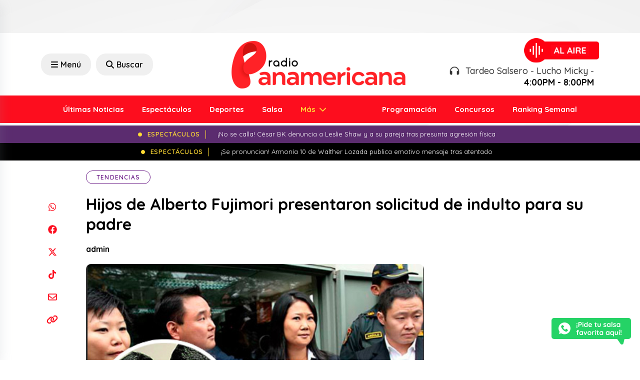

--- FILE ---
content_type: text/html; charset=UTF-8
request_url: https://www.radiopanamericana.com/hijos-de-alberto-fujimori-presentaron-solicitud-de-indulto-para-su-padre/
body_size: 21606
content:

<!DOCTYPE html>

<html lang="es">



<head>

    <meta charset="UTF-8">

    <meta name="viewport" content="width=device-width, initial-scale=1, maximum-scale=1">

    <link rel="profile" href="http://gmpg.org/xfn/11">

    <link rel="pingback" href="https://www.radiopanamericana.com/xmlrpc.php">

    <meta name='robots' content='index, follow, max-image-preview:large, max-snippet:-1, max-video-preview:-1' />

	<!-- This site is optimized with the Yoast SEO plugin v23.0 - https://yoast.com/wordpress/plugins/seo/ -->
	<title>Hijos de Alberto Fujimori presentaron solicitud de indulto para su padre</title>
	<link rel="canonical" href="https://www.radiopanamericana.com/hijos-de-alberto-fujimori-presentaron-solicitud-de-indulto-para-su-padre/" />
	<meta property="og:locale" content="es_ES" />
	<meta property="og:type" content="article" />
	<meta property="og:title" content="Hijos de Alberto Fujimori presentaron solicitud de indulto para su padre" />
	<meta property="og:description" content="Keiko Fujimori dijo que también se envió carta personal al presidente Humala" />
	<meta property="og:url" content="https://www.radiopanamericana.com/hijos-de-alberto-fujimori-presentaron-solicitud-de-indulto-para-su-padre/" />
	<meta property="og:site_name" content="Radio Panamericana" />
	<meta property="article:published_time" content="2012-10-10T22:09:15+00:00" />
	<meta property="og:image" content="https://www.radiopanamericana.com/wp-content/uploads/2024/03/2012-10-10_-1349906335.jpg" />
	<meta property="og:image:width" content="467" />
	<meta property="og:image:height" content="312" />
	<meta property="og:image:type" content="image/jpeg" />
	<meta name="author" content="admin" />
	<meta name="twitter:card" content="summary_large_image" />
	<meta name="twitter:label1" content="Escrito por" />
	<meta name="twitter:data1" content="admin" />
	<meta name="twitter:label2" content="Tiempo de lectura" />
	<meta name="twitter:data2" content="1 minuto" />
	<script type="application/ld+json" class="yoast-schema-graph">{"@context":"https://schema.org","@graph":[{"@type":"WebPage","@id":"https://www.radiopanamericana.com/hijos-de-alberto-fujimori-presentaron-solicitud-de-indulto-para-su-padre/","url":"https://www.radiopanamericana.com/hijos-de-alberto-fujimori-presentaron-solicitud-de-indulto-para-su-padre/","name":"Hijos de Alberto Fujimori presentaron solicitud de indulto para su padre","isPartOf":{"@id":"https://www.radiopanamericana.com/#website"},"primaryImageOfPage":{"@id":"https://www.radiopanamericana.com/hijos-de-alberto-fujimori-presentaron-solicitud-de-indulto-para-su-padre/#primaryimage"},"image":{"@id":"https://www.radiopanamericana.com/hijos-de-alberto-fujimori-presentaron-solicitud-de-indulto-para-su-padre/#primaryimage"},"thumbnailUrl":"https://www.radiopanamericana.com/wp-content/uploads/2024/03/2012-10-10_-1349906335.jpg","datePublished":"2012-10-10T22:09:15+00:00","dateModified":"2012-10-10T22:09:15+00:00","author":{"@id":"https://www.radiopanamericana.com/#/schema/person/00e0afa83539f035a6eecfe6ab5a8127"},"breadcrumb":{"@id":"https://www.radiopanamericana.com/hijos-de-alberto-fujimori-presentaron-solicitud-de-indulto-para-su-padre/#breadcrumb"},"inLanguage":"es","potentialAction":[{"@type":"ReadAction","target":["https://www.radiopanamericana.com/hijos-de-alberto-fujimori-presentaron-solicitud-de-indulto-para-su-padre/"]}]},{"@type":"ImageObject","inLanguage":"es","@id":"https://www.radiopanamericana.com/hijos-de-alberto-fujimori-presentaron-solicitud-de-indulto-para-su-padre/#primaryimage","url":"https://www.radiopanamericana.com/wp-content/uploads/2024/03/2012-10-10_-1349906335.jpg","contentUrl":"https://www.radiopanamericana.com/wp-content/uploads/2024/03/2012-10-10_-1349906335.jpg","width":467,"height":312},{"@type":"BreadcrumbList","@id":"https://www.radiopanamericana.com/hijos-de-alberto-fujimori-presentaron-solicitud-de-indulto-para-su-padre/#breadcrumb","itemListElement":[{"@type":"ListItem","position":1,"name":"Portada","item":"https://www.radiopanamericana.com/"},{"@type":"ListItem","position":2,"name":"Noticias","item":"https://www.radiopanamericana.com/noticias/"},{"@type":"ListItem","position":3,"name":"Hijos de Alberto Fujimori presentaron solicitud de indulto para su padre"}]},{"@type":"WebSite","@id":"https://www.radiopanamericana.com/#website","url":"https://www.radiopanamericana.com/","name":"Radio Panamericana","description":"","potentialAction":[{"@type":"SearchAction","target":{"@type":"EntryPoint","urlTemplate":"https://www.radiopanamericana.com/?s={search_term_string}"},"query-input":"required name=search_term_string"}],"inLanguage":"es"},{"@type":"Person","@id":"https://www.radiopanamericana.com/#/schema/person/00e0afa83539f035a6eecfe6ab5a8127","name":"admin","image":{"@type":"ImageObject","inLanguage":"es","@id":"https://www.radiopanamericana.com/#/schema/person/image/","url":"https://secure.gravatar.com/avatar/b4f14cb9d9d12a445b91a477b3cf143c91ca7da26f03b6815b159c10ce2e2c74?s=96&d=mm&r=g","contentUrl":"https://secure.gravatar.com/avatar/b4f14cb9d9d12a445b91a477b3cf143c91ca7da26f03b6815b159c10ce2e2c74?s=96&d=mm&r=g","caption":"admin"},"sameAs":["https://ondacero.base"],"url":"https://www.radiopanamericana.com/author/admin/"}]}</script>
	<!-- / Yoast SEO plugin. -->


<link rel='dns-prefetch' href='//cdn.jsdelivr.net' />
<link rel="alternate" type="application/rss+xml" title="Radio Panamericana &raquo; Comentario Hijos de Alberto Fujimori presentaron solicitud de indulto para su padre del feed" href="https://www.radiopanamericana.com/hijos-de-alberto-fujimori-presentaron-solicitud-de-indulto-para-su-padre/feed/" />
<link rel="alternate" title="oEmbed (JSON)" type="application/json+oembed" href="https://www.radiopanamericana.com/wp-json/oembed/1.0/embed?url=https%3A%2F%2Fwww.radiopanamericana.com%2Fhijos-de-alberto-fujimori-presentaron-solicitud-de-indulto-para-su-padre%2F" />
<link rel="alternate" title="oEmbed (XML)" type="text/xml+oembed" href="https://www.radiopanamericana.com/wp-json/oembed/1.0/embed?url=https%3A%2F%2Fwww.radiopanamericana.com%2Fhijos-de-alberto-fujimori-presentaron-solicitud-de-indulto-para-su-padre%2F&#038;format=xml" />
<!-- radiopanamericana.com is managing ads with Advanced Ads 1.52.4 – https://wpadvancedads.com/ --><script id="radio-ready">
			window.advanced_ads_ready=function(e,a){a=a||"complete";var d=function(e){return"interactive"===a?"loading"!==e:"complete"===e};d(document.readyState)?e():document.addEventListener("readystatechange",(function(a){d(a.target.readyState)&&e()}),{once:"interactive"===a})},window.advanced_ads_ready_queue=window.advanced_ads_ready_queue||[];		</script>
		<style id='wp-img-auto-sizes-contain-inline-css' type='text/css'>
img:is([sizes=auto i],[sizes^="auto," i]){contain-intrinsic-size:3000px 1500px}
/*# sourceURL=wp-img-auto-sizes-contain-inline-css */
</style>
<style id='wp-emoji-styles-inline-css' type='text/css'>

	img.wp-smiley, img.emoji {
		display: inline !important;
		border: none !important;
		box-shadow: none !important;
		height: 1em !important;
		width: 1em !important;
		margin: 0 0.07em !important;
		vertical-align: -0.1em !important;
		background: none !important;
		padding: 0 !important;
	}
/*# sourceURL=wp-emoji-styles-inline-css */
</style>
<style id='wp-block-library-inline-css' type='text/css'>
:root{--wp-block-synced-color:#7a00df;--wp-block-synced-color--rgb:122,0,223;--wp-bound-block-color:var(--wp-block-synced-color);--wp-editor-canvas-background:#ddd;--wp-admin-theme-color:#007cba;--wp-admin-theme-color--rgb:0,124,186;--wp-admin-theme-color-darker-10:#006ba1;--wp-admin-theme-color-darker-10--rgb:0,107,160.5;--wp-admin-theme-color-darker-20:#005a87;--wp-admin-theme-color-darker-20--rgb:0,90,135;--wp-admin-border-width-focus:2px}@media (min-resolution:192dpi){:root{--wp-admin-border-width-focus:1.5px}}.wp-element-button{cursor:pointer}:root .has-very-light-gray-background-color{background-color:#eee}:root .has-very-dark-gray-background-color{background-color:#313131}:root .has-very-light-gray-color{color:#eee}:root .has-very-dark-gray-color{color:#313131}:root .has-vivid-green-cyan-to-vivid-cyan-blue-gradient-background{background:linear-gradient(135deg,#00d084,#0693e3)}:root .has-purple-crush-gradient-background{background:linear-gradient(135deg,#34e2e4,#4721fb 50%,#ab1dfe)}:root .has-hazy-dawn-gradient-background{background:linear-gradient(135deg,#faaca8,#dad0ec)}:root .has-subdued-olive-gradient-background{background:linear-gradient(135deg,#fafae1,#67a671)}:root .has-atomic-cream-gradient-background{background:linear-gradient(135deg,#fdd79a,#004a59)}:root .has-nightshade-gradient-background{background:linear-gradient(135deg,#330968,#31cdcf)}:root .has-midnight-gradient-background{background:linear-gradient(135deg,#020381,#2874fc)}:root{--wp--preset--font-size--normal:16px;--wp--preset--font-size--huge:42px}.has-regular-font-size{font-size:1em}.has-larger-font-size{font-size:2.625em}.has-normal-font-size{font-size:var(--wp--preset--font-size--normal)}.has-huge-font-size{font-size:var(--wp--preset--font-size--huge)}.has-text-align-center{text-align:center}.has-text-align-left{text-align:left}.has-text-align-right{text-align:right}.has-fit-text{white-space:nowrap!important}#end-resizable-editor-section{display:none}.aligncenter{clear:both}.items-justified-left{justify-content:flex-start}.items-justified-center{justify-content:center}.items-justified-right{justify-content:flex-end}.items-justified-space-between{justify-content:space-between}.screen-reader-text{border:0;clip-path:inset(50%);height:1px;margin:-1px;overflow:hidden;padding:0;position:absolute;width:1px;word-wrap:normal!important}.screen-reader-text:focus{background-color:#ddd;clip-path:none;color:#444;display:block;font-size:1em;height:auto;left:5px;line-height:normal;padding:15px 23px 14px;text-decoration:none;top:5px;width:auto;z-index:100000}html :where(.has-border-color){border-style:solid}html :where([style*=border-top-color]){border-top-style:solid}html :where([style*=border-right-color]){border-right-style:solid}html :where([style*=border-bottom-color]){border-bottom-style:solid}html :where([style*=border-left-color]){border-left-style:solid}html :where([style*=border-width]){border-style:solid}html :where([style*=border-top-width]){border-top-style:solid}html :where([style*=border-right-width]){border-right-style:solid}html :where([style*=border-bottom-width]){border-bottom-style:solid}html :where([style*=border-left-width]){border-left-style:solid}html :where(img[class*=wp-image-]){height:auto;max-width:100%}:where(figure){margin:0 0 1em}html :where(.is-position-sticky){--wp-admin--admin-bar--position-offset:var(--wp-admin--admin-bar--height,0px)}@media screen and (max-width:600px){html :where(.is-position-sticky){--wp-admin--admin-bar--position-offset:0px}}
/*wp_block_styles_on_demand_placeholder:69714feacdc8c*/
/*# sourceURL=wp-block-library-inline-css */
</style>
<style id='classic-theme-styles-inline-css' type='text/css'>
/*! This file is auto-generated */
.wp-block-button__link{color:#fff;background-color:#32373c;border-radius:9999px;box-shadow:none;text-decoration:none;padding:calc(.667em + 2px) calc(1.333em + 2px);font-size:1.125em}.wp-block-file__button{background:#32373c;color:#fff;text-decoration:none}
/*# sourceURL=/wp-includes/css/classic-themes.min.css */
</style>
<link rel='stylesheet' id='contact-form-7-css' href='https://www.radiopanamericana.com/wp-content/plugins/contact-form-7/includes/css/styles.css?ver=5.9.7' type='text/css' media='all' />
<link rel='stylesheet' id='bootstrap-style-css' href='https://www.radiopanamericana.com/wp-content/themes/panamericana2/assets/recursos/bootstrap/css/bootstrap.min.css?ver=6.9' type='text/css' media='all' />
<link rel='stylesheet' id='font-awesome-style-css' href='https://www.radiopanamericana.com/wp-content/themes/panamericana2/assets/recursos/fontawesome/css/all.css?ver=6.9' type='text/css' media='all' />
<link rel='stylesheet' id='animate-style-css' href='https://www.radiopanamericana.com/wp-content/themes/panamericana2/assets/recursos/animate/animate.min.css?ver=6.9' type='text/css' media='all' />
<link rel='stylesheet' id='owl-carousel-style-css' href='https://www.radiopanamericana.com/wp-content/themes/panamericana2/assets/recursos/owlcarousel/assets/owl.carousel.css?ver=6.9' type='text/css' media='all' />
<link rel='stylesheet' id='owl-green-style-css' href='https://www.radiopanamericana.com/wp-content/themes/panamericana2/assets/recursos/owlcarousel/assets/owl.theme.green.css?ver=6.9' type='text/css' media='all' />
<link rel='stylesheet' id='aos-style-css' href='https://www.radiopanamericana.com/wp-content/themes/panamericana2/assets/recursos/aos/aos.css?ver=6.9' type='text/css' media='all' />
<link rel='stylesheet' id='lity-style-css' href='https://www.radiopanamericana.com/wp-content/themes/panamericana2/assets/recursos/lity/lity.css?ver=6.9' type='text/css' media='all' />
<link rel='stylesheet' id='audio-style-css' href='https://www.radiopanamericana.com/wp-content/themes/panamericana2/assets/css/audio.css?ver=6.9' type='text/css' media='all' />
<link rel='stylesheet' id='main-style-css' href='https://www.radiopanamericana.com/wp-content/themes/panamericana2/assets/css/main.css?5&#038;ver=6.9' type='text/css' media='all' />
<link rel='stylesheet' id='searchwp-live-search-css' href='https://www.radiopanamericana.com/wp-content/plugins/searchwp-live-ajax-search/assets/styles/style.css?ver=1.8.2' type='text/css' media='all' />
<style id='searchwp-live-search-inline-css' type='text/css'>
.searchwp-live-search-result .searchwp-live-search-result--title a {
  font-size: 16px;
}
.searchwp-live-search-result .searchwp-live-search-result--price {
  font-size: 14px;
}
.searchwp-live-search-result .searchwp-live-search-result--add-to-cart .button {
  font-size: 14px;
}

/*# sourceURL=searchwp-live-search-inline-css */
</style>
<script type="text/javascript" src="https://www.radiopanamericana.com/wp-content/themes/panamericana2/assets/recursos/jquery/jquery.min.js?ver=6.9" id="jquery-js"></script>
<script type="text/javascript" id="advanced-ads-advanced-js-js-extra">
/* <![CDATA[ */
var advads_options = {"blog_id":"1","privacy":{"enabled":false,"state":"not_needed"}};
//# sourceURL=advanced-ads-advanced-js-js-extra
/* ]]> */
</script>
<script type="text/javascript" src="https://www.radiopanamericana.com/wp-content/plugins/advanced-ads/public/assets/js/advanced.min.js?ver=1.52.4" id="advanced-ads-advanced-js-js"></script>
<link rel="https://api.w.org/" href="https://www.radiopanamericana.com/wp-json/" /><link rel="alternate" title="JSON" type="application/json" href="https://www.radiopanamericana.com/wp-json/wp/v2/posts/3622" /><link rel="EditURI" type="application/rsd+xml" title="RSD" href="https://www.radiopanamericana.com/xmlrpc.php?rsd" />
<meta name="generator" content="WordPress 6.9" />
<link rel='shortlink' href='https://www.radiopanamericana.com/?p=3622' />
<script type="text/javascript">
		var advadsCfpQueue = [];
		var advadsCfpAd = function( adID ){
			if ( 'undefined' == typeof advadsProCfp ) { advadsCfpQueue.push( adID ) } else { advadsProCfp.addElement( adID ) }
		};
		</script>
		<!-- Google Tag Manager -->
<script>(function(w,d,s,l,i){w[l]=w[l]||[];w[l].push({'gtm.start':
new Date().getTime(),event:'gtm.js'});var f=d.getElementsByTagName(s)[0],
j=d.createElement(s),dl=l!='dataLayer'?'&l='+l:'';j.async=true;j.src=
'https://www.googletagmanager.com/gtm.js?id='+i+dl;f.parentNode.insertBefore(j,f);
})(window,document,'script','dataLayer','GTM-M898S3WB');</script>
<!-- End Google Tag Manager -->

<script async src="https://securepubads.g.doubleclick.net/tag/js/gpt.js"></script><link rel="icon" href="https://www.radiopanamericana.com/wp-content/uploads/2023/10/favicon-150x150.png" sizes="32x32" />
<link rel="icon" href="https://www.radiopanamericana.com/wp-content/uploads/2023/10/favicon.png" sizes="192x192" />
<link rel="apple-touch-icon" href="https://www.radiopanamericana.com/wp-content/uploads/2023/10/favicon.png" />
<meta name="msapplication-TileImage" content="https://www.radiopanamericana.com/wp-content/uploads/2023/10/favicon.png" />

</head>



<body class="wp-singular post-template-default single single-post postid-3622 single-format-standard wp-theme-panamericana2 aa-prefix-radio-">
<script>window.pushMST_config={"vapidPK":"BE_Jsa_bunKbM5KNyLR1sRSxJwVQgnwDhvvzkAhQ4pTmrTI-uC0nn3Xa24C85r1bzE3W4nSYK4kMKQzudrD2EdI","enableOverlay":true,"swPath":"/sw.js","i18n":{}};
  var pushmasterTag = document.createElement('script');
  pushmasterTag.src = "https://cdn.pushmaster-cdn.xyz/scripts/publishers/66616b862ec39f00089c5c65/SDK.js";
  pushmasterTag.setAttribute('defer','');

  var firstScriptTag = document.getElementsByTagName('script')[0];
  firstScriptTag.parentNode.insertBefore(pushmasterTag, firstScriptTag);
</script>

<!-- Google Tag Manager (noscript) -->
<noscript><iframe src="https://www.googletagmanager.com/ns.html?id=GTM-M898S3WB"
height="0" width="0" style="display:none;visibility:hidden"></iframe></noscript>
<!-- End Google Tag Manager (noscript) -->

    <div id="fb-root"></div>





    <!-- <div class="se-pre-con"></div> -->







    <aside class="adsection">

        <div class="adsblocks left">

            <div style="margin-right: -50px; " id="radio-768537785"><script>
  window.googletag = window.googletag || { cmd: [] };
  googletag.cmd.push(function () {
    googletag
      .defineSlot(
        "/19611833/pan_news_read_left",
        [
          [120, 600],
          [160, 600],
        ],
        "div-gpt-ad-1713885229203-0"
      )
      .addService(googletag.pubads());
    googletag.pubads().enableSingleRequest();
    googletag.enableServices();
  });
</script>

<!-- /19611833/pan_news_read_left -->
<div
  id="div-gpt-ad-1713885229203-0"
  style="min-width: 120px; min-height: 600px"
>
  <script>
    googletag.cmd.push(function () {
      googletag.display("div-gpt-ad-1713885229203-0");
    });
  </script>
</div></div>
        </div>

        <div class=" adsblocks right">

            <div style="margin-left: -50px; " id="radio-1243198328"><script>
  window.googletag = window.googletag || { cmd: [] };
  googletag.cmd.push(function () {
    googletag
      .defineSlot(
        "/19611833/pan_news_read_right",
        [
          [120, 600],
          [160, 600],
        ],
        "div-gpt-ad-1713885278242-0"
      )
      .addService(googletag.pubads());
    googletag.pubads().enableSingleRequest();
    googletag.enableServices();
  });
</script>

<!-- /19611833/pan_news_read_right -->
<div
  id="div-gpt-ad-1713885278242-0"
  style="min-width: 120px; min-height: 600px"
>
  <script>
    googletag.cmd.push(function () {
      googletag.display("div-gpt-ad-1713885278242-0");
    });
  </script>
</div></div>
        </div>

    </aside>



    <div class="container">

        <script>
  window.googletag = window.googletag || { cmd: [] };
  googletag.cmd.push(function () {
    googletag
      .defineSlot(
        "/19611833/pan_news_read_fixed_top",
        [
          [970, 66],
          [728, 90],
          [980, 120],
          [980, 90],
          [960, 90],
          [950, 90],
          [970, 90],
        ],
        "div-gpt-ad-1713910195881-0"
      )
      .addService(googletag.pubads());
    googletag.pubads().enableSingleRequest();
    googletag.enableServices();
  });
</script>

<!-- /19611833/pan_news_read_fixed_top -->
<div id="div-gpt-ad-1713910195881-0" style="min-width: 728px; min-height: 66px">
  <script>
    googletag.cmd.push(function () {
      googletag.display("div-gpt-ad-1713910195881-0");
    });
  </script>
</div>
    </div>



    <header id="header-wrap" class="header-wrap">

        <div class="header-wrap-top">

            <div class="container align-items-center justify-content-between">

                <div class="row justify-content-lg-center align-items-center">

                    <div class="col-rss col-lg-4 text-lg-start text-center d-none">

                        <ul class="navbar-nav-social">

                            <li class="nav-item-social">

                                <a href="https://www.facebook.com/rpanamericana" target="_blank">

                                    <svg xmlns="http://www.w3.org/2000/svg" height="1em" viewBox="0 0 512 512"><!--! Font Awesome Free 6.4.2 by @fontawesome - https://fontawesome.com License - https://fontawesome.com/license (Commercial License) Copyright 2023 Fonticons, Inc. -->

                                        <path d="M504 256C504 119 393 8 256 8S8 119 8 256c0 123.78 90.69 226.38 209.25 245V327.69h-63V256h63v-54.64c0-62.15 37-96.48 93.67-96.48 27.14 0 55.52 4.84 55.52 4.84v61h-31.28c-30.8 0-40.41 19.12-40.41 38.73V256h68.78l-11 71.69h-57.78V501C413.31 482.38 504 379.78 504 256z" />

                                    </svg>

                                </a>

                            </li>

                            <li class="nav-item-social">

                                <a href="https://www.youtube.com/user/RadioPanamericanaPro" target="_blank">

                                    <svg xmlns="http://www.w3.org/2000/svg" height="1em" viewBox="0 0 576 512"><!--! Font Awesome Free 6.4.2 by @fontawesome - https://fontawesome.com License - https://fontawesome.com/license (Commercial License) Copyright 2023 Fonticons, Inc. -->

                                        <path d="M549.655 124.083c-6.281-23.65-24.787-42.276-48.284-48.597C458.781 64 288 64 288 64S117.22 64 74.629 75.486c-23.497 6.322-42.003 24.947-48.284 48.597-11.412 42.867-11.412 132.305-11.412 132.305s0 89.438 11.412 132.305c6.281 23.65 24.787 41.5 48.284 47.821C117.22 448 288 448 288 448s170.78 0 213.371-11.486c23.497-6.321 42.003-24.171 48.284-47.821 11.412-42.867 11.412-132.305 11.412-132.305s0-89.438-11.412-132.305zm-317.51 213.508V175.185l142.739 81.205-142.739 81.201z" />

                                    </svg>

                                </a>

                            </li>

                            <li class="nav-item-social">

                                <a href="https://twitter.com/rpanamericana" target="_blank">

                                    <svg xmlns="http://www.w3.org/2000/svg" height="1em" viewBox="0 0 512 512"><!--! Font Awesome Free 6.4.2 by @fontawesome - https://fontawesome.com License - https://fontawesome.com/license (Commercial License) Copyright 2023 Fonticons, Inc. -->

                                        <path d="M389.2 48h70.6L305.6 224.2 487 464H345L233.7 318.6 106.5 464H35.8L200.7 275.5 26.8 48H172.4L272.9 180.9 389.2 48zM364.4 421.8h39.1L151.1 88h-42L364.4 421.8z" />

                                    </svg>

                                </a>

                            </li>

                            <li class="nav-item-social">

                                <a href="https://www.instagram.com/rpanamericana/" target="_blank">

                                    <svg xmlns="http://www.w3.org/2000/svg" height="1em" viewBox="0 0 448 512"><!--! Font Awesome Free 6.4.2 by @fontawesome - https://fontawesome.com License - https://fontawesome.com/license (Commercial License) Copyright 2023 Fonticons, Inc. -->

                                        <path d="M224.1 141c-63.6 0-114.9 51.3-114.9 114.9s51.3 114.9 114.9 114.9S339 319.5 339 255.9 287.7 141 224.1 141zm0 189.6c-41.1 0-74.7-33.5-74.7-74.7s33.5-74.7 74.7-74.7 74.7 33.5 74.7 74.7-33.6 74.7-74.7 74.7zm146.4-194.3c0 14.9-12 26.8-26.8 26.8-14.9 0-26.8-12-26.8-26.8s12-26.8 26.8-26.8 26.8 12 26.8 26.8zm76.1 27.2c-1.7-35.9-9.9-67.7-36.2-93.9-26.2-26.2-58-34.4-93.9-36.2-37-2.1-147.9-2.1-184.9 0-35.8 1.7-67.6 9.9-93.9 36.1s-34.4 58-36.2 93.9c-2.1 37-2.1 147.9 0 184.9 1.7 35.9 9.9 67.7 36.2 93.9s58 34.4 93.9 36.2c37 2.1 147.9 2.1 184.9 0 35.9-1.7 67.7-9.9 93.9-36.2 26.2-26.2 34.4-58 36.2-93.9 2.1-37 2.1-147.8 0-184.8zM398.8 388c-7.8 19.6-22.9 34.7-42.6 42.6-29.5 11.7-99.5 9-132.1 9s-102.7 2.6-132.1-9c-19.6-7.8-34.7-22.9-42.6-42.6-11.7-29.5-9-99.5-9-132.1s-2.6-102.7 9-132.1c7.8-19.6 22.9-34.7 42.6-42.6 29.5-11.7 99.5-9 132.1-9s102.7-2.6 132.1 9c19.6 7.8 34.7 22.9 42.6 42.6 11.7 29.5 9 99.5 9 132.1s2.7 102.7-9 132.1z" />

                                    </svg>

                                </a>

                            </li>

                            <li class="nav-item-social">

                                <a href="https://www.tiktok.com/@rpanamericana?lang=es" target="_blank">

                                    <svg xmlns="http://www.w3.org/2000/svg" height="1em" viewBox="0 0 448 512"><!--! Font Awesome Free 6.4.2 by @fontawesome - https://fontawesome.com License - https://fontawesome.com/license (Commercial License) Copyright 2023 Fonticons, Inc. -->

                                        <path d="M448,209.91a210.06,210.06,0,0,1-122.77-39.25V349.38A162.55,162.55,0,1,1,185,188.31V278.2a74.62,74.62,0,1,0,52.23,71.18V0l88,0a121.18,121.18,0,0,0,1.86,22.17h0A122.18,122.18,0,0,0,381,102.39a121.43,121.43,0,0,0,67,20.14Z" />

                                    </svg>

                                </a>

                            </li>

                        </ul>

                    </div>

                    <div class="col-search col-lg-4 text-lg-start text-center d-xl-flex d-lg-flex d-md-none d-sm-none d-none ">

                        <button class="humburger offcanvas-menu-btn rt-submit-btn col-search-menu-btn menu-status-open">

                            <i class="fa-solid fa-bars"></i> Menú

                        </button>

                        <a href="/?s" class="offcanvas-search-btn rt-submit-btn col-search-menu-btn menu-status-open">

                            <i class="fa-solid fa-search"></i> Buscar

                        </a>

                    </div>

                    <div class="col-logo col-lg-4 text-lg-start text-center">

                        <a class="navbar-brand" href="https://www.radiopanamericana.com">

                            <img src="https://www.radiopanamericana.com/wp-content/themes/panamericana2/assets/images/logo/logo.png" class="img-fluid">

                        </a>

                        <div class="d-xl-none d-lg-none d-md-block d-sm-block d-block text-center">

                            <button class="humburger offcanvas-menu-btn rt-submit-btn col-search-menu-btn menu-status-open mt-3" style="margin-right: 0;">

                                <i class="fa-solid fa-bars" style="margin-right: 0;"></i>

                            </button>







                        </div>

                    </div>

                    <div class="col-lg-4 text-lg-end text-center justify-content-end d-xl-flex d-lg-flex d-md-none d-sm-none d-none">

                        <a target="_blank" href="https://www.radiopanamericana.com/radio" class=" align-items-center radio-box text-lg-end">
                            <!-- <a target="_blank" href="https://www.epafm.pe/radio/panamericana" class=" align-items-center radio-box text-lg-end"> -->

                            <div class="flex-shrink-0">

                                <img src="https://www.radiopanamericana.com/wp-content/themes/panamericana2/assets/images/radio/image.png" alt="Radio Panamericana">

                            </div>

                            <div class="flex-grow-1">

                                <div class="radio-status">

                                    <h3 style="text-align: right;">

                                        <i class="pe-2 fa-solid fa-headphones fa-beat"></i>

                                        Tardeo Salsero  - Lucho Micky - <b>4:00PM - 8:00PM</b>
                                    </h3>

                                </div>

                            </div>

                        </a>

                    </div>

                </div>

            </div>

        </div>

        <div class="header-wrap-bottom">

            <div class="container">

                <div class="row">

                    <nav id="navbarscroll" class="navbar navbar-expand-lg navbar-light">

                        <div class="container-fluid">

                            <div class="collapse navbar-collapse justify-content-lg-between" id="navbarPanamericana">

                                


                                
                                    <ul class="navbar-nav m-auto">

                                        
                                                    <li class="nav-item">

                                                        <a class="nav-link" href="https://www.radiopanamericana.com/noticias/"> Últimas Noticias</a>

                                                    </li>

                                                
                                                    <li class="nav-item">

                                                        <a class="nav-link" href="https://www.radiopanamericana.com/category/espectaculos/"> Espectáculos</a>

                                                    </li>

                                                
                                                    <li class="nav-item">

                                                        <a class="nav-link" href="https://www.radiopanamericana.com/category/deportes/"> Deportes</a>

                                                    </li>

                                                
                                                    <li class="nav-item">

                                                        <a class="nav-link" href="https://www.radiopanamericana.com/category/salsa/"> Salsa</a>

                                                    </li>

                                                
                                                    <li class="nav-item dropdown">

                                                        <a class="nav-link dropdown-toggle" href="https://www.radiopanamericana.com/noticias/">

                                                            Más
                                                        </a>

                                                        <ul class="dropdown-menu">

                                                            
                                                                <li><a class="dropdown-item" href="https://www.radiopanamericana.com/category/actualidad/"> Actualidad</a></li>

                                                            
                                                                <li><a class="dropdown-item" href="https://www.radiopanamericana.com/category/tips-y-salud/"> Tips y Salud</a></li>

                                                            
                                                                <li><a class="dropdown-item" href="https://www.radiopanamericana.com/category/tendencias/"> Tendencias</a></li>

                                                            
                                                                <li><a class="dropdown-item" href="https://www.radiopanamericana.com/category/internacionales/"> Internacionales</a></li>

                                                            
                                                                <li><a class="dropdown-item" href="https://www.radiopanamericana.com/category/canciones/"> Canciones</a></li>

                                                            
                                                                <li><a class="dropdown-item" href="https://www.radiopanamericana.com/category/tecnologia/"> Tecnología</a></li>

                                                            
                                                                <li><a class="dropdown-item" href="https://www.radiopanamericana.com/category/estrenos/"> Estrenos</a></li>

                                                            
                                                        </ul>

                                                    </li>

                                        
                                    </ul>

                                


                                


                                
                                    <ul class="navbar-nav m-auto ">

                                        
                                                    <li class="nav-item">

                                                        <a class="nav-link" href="https://www.radiopanamericana.com/programacion/"> Programación</a>

                                                    </li>

                                                
                                                    <li class="nav-item">

                                                        <a class="nav-link" href="https://www.radiopanamericana.com/concursos/"> Concursos</a>

                                                    </li>

                                                
                                                    <li class="nav-item">

                                                        <a class="nav-link" href="https://www.radiopanamericana.com/ranking/"> Ranking Semanal</a>

                                                    </li>

                                                
                                    </ul>

                                






                            </div>

                        </div>

                    </nav>

                </div>

            </div>

        </div>

        <div id="header-sticky" class="header-wrap-sticky">

            <div class="container align-items-center justify-content-between">

                <div class="row justify-content-lg-center align-items-center">

                    <div class="col-rss col-lg-4 text-lg-start text-center d-none">

                        <ul class="navbar-nav-social">

                            <li class="nav-item-social">

                                <a href="https://www.facebook.com/rpanamericana" target="_blank">

                                    <svg xmlns="http://www.w3.org/2000/svg" height="1em" viewBox="0 0 512 512"><!--! Font Awesome Free 6.4.2 by @fontawesome - https://fontawesome.com License - https://fontawesome.com/license (Commercial License) Copyright 2023 Fonticons, Inc. -->

                                        <path d="M504 256C504 119 393 8 256 8S8 119 8 256c0 123.78 90.69 226.38 209.25 245V327.69h-63V256h63v-54.64c0-62.15 37-96.48 93.67-96.48 27.14 0 55.52 4.84 55.52 4.84v61h-31.28c-30.8 0-40.41 19.12-40.41 38.73V256h68.78l-11 71.69h-57.78V501C413.31 482.38 504 379.78 504 256z" />

                                    </svg>

                                </a>

                            </li>

                            <li class="nav-item-social">

                                <a href="https://www.youtube.com/user/RadioPanamericanaPro" target="_blank">

                                    <svg xmlns="http://www.w3.org/2000/svg" height="1em" viewBox="0 0 576 512"><!--! Font Awesome Free 6.4.2 by @fontawesome - https://fontawesome.com License - https://fontawesome.com/license (Commercial License) Copyright 2023 Fonticons, Inc. -->

                                        <path d="M549.655 124.083c-6.281-23.65-24.787-42.276-48.284-48.597C458.781 64 288 64 288 64S117.22 64 74.629 75.486c-23.497 6.322-42.003 24.947-48.284 48.597-11.412 42.867-11.412 132.305-11.412 132.305s0 89.438 11.412 132.305c6.281 23.65 24.787 41.5 48.284 47.821C117.22 448 288 448 288 448s170.78 0 213.371-11.486c23.497-6.321 42.003-24.171 48.284-47.821 11.412-42.867 11.412-132.305 11.412-132.305s0-89.438-11.412-132.305zm-317.51 213.508V175.185l142.739 81.205-142.739 81.201z" />

                                    </svg>

                                </a>

                            </li>

                            <li class="nav-item-social">

                                <a href="https://twitter.com/rpanamericana" target="_blank">

                                    <svg xmlns="http://www.w3.org/2000/svg" height="1em" viewBox="0 0 512 512"><!--! Font Awesome Free 6.4.2 by @fontawesome - https://fontawesome.com License - https://fontawesome.com/license (Commercial License) Copyright 2023 Fonticons, Inc. -->

                                        <path d="M389.2 48h70.6L305.6 224.2 487 464H345L233.7 318.6 106.5 464H35.8L200.7 275.5 26.8 48H172.4L272.9 180.9 389.2 48zM364.4 421.8h39.1L151.1 88h-42L364.4 421.8z" />

                                    </svg>

                                </a>

                            </li>

                            <li class="nav-item-social">

                                <a href="https://www.instagram.com/rpanamericana/" target="_blank">

                                    <svg xmlns="http://www.w3.org/2000/svg" height="1em" viewBox="0 0 448 512"><!--! Font Awesome Free 6.4.2 by @fontawesome - https://fontawesome.com License - https://fontawesome.com/license (Commercial License) Copyright 2023 Fonticons, Inc. -->

                                        <path d="M224.1 141c-63.6 0-114.9 51.3-114.9 114.9s51.3 114.9 114.9 114.9S339 319.5 339 255.9 287.7 141 224.1 141zm0 189.6c-41.1 0-74.7-33.5-74.7-74.7s33.5-74.7 74.7-74.7 74.7 33.5 74.7 74.7-33.6 74.7-74.7 74.7zm146.4-194.3c0 14.9-12 26.8-26.8 26.8-14.9 0-26.8-12-26.8-26.8s12-26.8 26.8-26.8 26.8 12 26.8 26.8zm76.1 27.2c-1.7-35.9-9.9-67.7-36.2-93.9-26.2-26.2-58-34.4-93.9-36.2-37-2.1-147.9-2.1-184.9 0-35.8 1.7-67.6 9.9-93.9 36.1s-34.4 58-36.2 93.9c-2.1 37-2.1 147.9 0 184.9 1.7 35.9 9.9 67.7 36.2 93.9s58 34.4 93.9 36.2c37 2.1 147.9 2.1 184.9 0 35.9-1.7 67.7-9.9 93.9-36.2 26.2-26.2 34.4-58 36.2-93.9 2.1-37 2.1-147.8 0-184.8zM398.8 388c-7.8 19.6-22.9 34.7-42.6 42.6-29.5 11.7-99.5 9-132.1 9s-102.7 2.6-132.1-9c-19.6-7.8-34.7-22.9-42.6-42.6-11.7-29.5-9-99.5-9-132.1s-2.6-102.7 9-132.1c7.8-19.6 22.9-34.7 42.6-42.6 29.5-11.7 99.5-9 132.1-9s102.7-2.6 132.1 9c19.6 7.8 34.7 22.9 42.6 42.6 11.7 29.5 9 99.5 9 132.1s2.7 102.7-9 132.1z" />

                                    </svg>

                                </a>

                            </li>

                            <li class="nav-item-social">

                                <a href="https://www.tiktok.com/@rpanamericana?lang=es" target="_blank">

                                    <svg xmlns="http://www.w3.org/2000/svg" height="1em" viewBox="0 0 448 512"><!--! Font Awesome Free 6.4.2 by @fontawesome - https://fontawesome.com License - https://fontawesome.com/license (Commercial License) Copyright 2023 Fonticons, Inc. -->

                                        <path d="M448,209.91a210.06,210.06,0,0,1-122.77-39.25V349.38A162.55,162.55,0,1,1,185,188.31V278.2a74.62,74.62,0,1,0,52.23,71.18V0l88,0a121.18,121.18,0,0,0,1.86,22.17h0A122.18,122.18,0,0,0,381,102.39a121.43,121.43,0,0,0,67,20.14Z" />

                                    </svg>

                                </a>

                            </li>

                        </ul>

                    </div>

                    <div class="col-search col-lg-4 text-lg-start text-center d-xl-flex d-lg-flex d-md-none d-sm-none d-none ">

                        <button class="humburger offcanvas-menu-btn rt-submit-btn col-search-menu-btn menu-status-open">

                            <i class="fa-solid fa-bars"></i> Menú

                        </button>

                        <a href="/?s" class="offcanvas-search-btn rt-submit-btn col-search-menu-btn menu-status-open">

                            <i class="fa-solid fa-search"></i> Buscar

                        </a>

                    </div>

                    <div class="col-logo col-lg-4 text-lg-start text-center">

                        <a class="navbar-brand" href="https://www.radiopanamericana.com">

                            <img src="https://www.radiopanamericana.com/wp-content/themes/panamericana2/assets/images/logo/logo.png" class="img-fluid">

                        </a>

                        <div class="d-xl-none d-lg-none d-md-block d-sm-block d-block text-center">

                            <button class="humburger offcanvas-menu-btn rt-submit-btn col-search-menu-btn menu-status-open mt-3" style="margin-right: 0;">

                                <i class="fa-solid fa-bars" style="margin-right: 0;"></i>

                            </button>







                        </div>

                    </div>

                    <div class="col-lg-4 text-lg-end text-center justify-content-end d-xl-flex d-lg-flex d-md-none d-sm-none d-none">

                        <a target="_blank" href="https://www.radiopanamericana.com/radio" class=" align-items-center radio-box text-lg-end">
                            <!-- <a target="_blank" href="https://www.epafm.pe/radio/panamericana" class=" align-items-center radio-box text-lg-end"> -->

                            <div class="flex-shrink-0">

                                <img src="https://www.radiopanamericana.com/wp-content/themes/panamericana2/assets/images/radio/image.png" alt="Radio Panamericana">

                            </div>

                            <div class="flex-grow-1">

                                <div class="radio-status">

                                    <h3 style="text-align: right;">

                                        <i class="pe-2 fa-solid fa-headphones fa-beat"></i>

                                        Tardeo Salsero  - Lucho Micky - <b>4:00PM - 8:00PM</b>
                                    </h3>

                                </div>

                            </div>

                        </a>

                    </div>

                </div>

            </div>

        </div>

    </header>







    <div class="offcanvas-menu-wrap" id="offcanvas-wrap" data-position="left">

        <div class="offcanvas-content">

            <div class="offcanvas-header">

                <div class="offcanvas-logo">

                    <div class="site-branding">

                        <a href="/"><img src="https://www.radiopanamericana.com/wp-content/themes/panamericana2/assets/images/logo/logo.png" alt="Radio Panamericana" style="max-width: 240px;"></a>

                    </div>

                </div>

                <div class="close-btn offcanvas-close">

                    <a href="javascript:void(0)">

                        <i class="fas fa-times"></i>

                    </a>

                </div>

            </div>



            <div class="offcanvas-widget footer-widget">

                <ul class="footer-social style-2 gutter-15">





                    <li class="social-item">

                        <a href="https://www.facebook.com/rpanamericana" class="social-link" target="_blank">

                            <svg xmlns="http://www.w3.org/2000/svg" height="1em" viewBox="0 0 512 512"><!--! Font Awesome Free 6.4.2 by @fontawesome - https://fontawesome.com License - https://fontawesome.com/license (Commercial License) Copyright 2023 Fonticons, Inc. -->

                                <path d="M504 256C504 119 393 8 256 8S8 119 8 256c0 123.78 90.69 226.38 209.25 245V327.69h-63V256h63v-54.64c0-62.15 37-96.48 93.67-96.48 27.14 0 55.52 4.84 55.52 4.84v61h-31.28c-30.8 0-40.41 19.12-40.41 38.73V256h68.78l-11 71.69h-57.78V501C413.31 482.38 504 379.78 504 256z" />

                            </svg>

                        </a>

                    </li>

                    <li class="social-item">

                        <a href="https://www.youtube.com/user/RadioPanamericanaPro" class="social-link" target="_blank">

                            <svg xmlns="http://www.w3.org/2000/svg" height="1em" viewBox="0 0 576 512"><!--! Font Awesome Free 6.4.2 by @fontawesome - https://fontawesome.com License - https://fontawesome.com/license (Commercial License) Copyright 2023 Fonticons, Inc. -->

                                <path d="M549.655 124.083c-6.281-23.65-24.787-42.276-48.284-48.597C458.781 64 288 64 288 64S117.22 64 74.629 75.486c-23.497 6.322-42.003 24.947-48.284 48.597-11.412 42.867-11.412 132.305-11.412 132.305s0 89.438 11.412 132.305c6.281 23.65 24.787 41.5 48.284 47.821C117.22 448 288 448 288 448s170.78 0 213.371-11.486c23.497-6.321 42.003-24.171 48.284-47.821 11.412-42.867 11.412-132.305 11.412-132.305s0-89.438-11.412-132.305zm-317.51 213.508V175.185l142.739 81.205-142.739 81.201z" />

                            </svg>

                        </a>

                    </li>

                    <li class="social-item">

                        <a href="https://twitter.com/rpanamericana" class="social-link" target="_blank">

                            <svg xmlns="http://www.w3.org/2000/svg" height="1em" viewBox="0 0 512 512"><!--! Font Awesome Free 6.4.2 by @fontawesome - https://fontawesome.com License - https://fontawesome.com/license (Commercial License) Copyright 2023 Fonticons, Inc. -->

                                <path d="M389.2 48h70.6L305.6 224.2 487 464H345L233.7 318.6 106.5 464H35.8L200.7 275.5 26.8 48H172.4L272.9 180.9 389.2 48zM364.4 421.8h39.1L151.1 88h-42L364.4 421.8z" />

                            </svg>

                        </a>

                    </li>

                    <li class="social-item">

                        <a href="https://www.instagram.com/rpanamericana/" class="social-link" target="_blank">

                            <svg xmlns="http://www.w3.org/2000/svg" height="1em" viewBox="0 0 448 512"><!--! Font Awesome Free 6.4.2 by @fontawesome - https://fontawesome.com License - https://fontawesome.com/license (Commercial License) Copyright 2023 Fonticons, Inc. -->

                                <path d="M224.1 141c-63.6 0-114.9 51.3-114.9 114.9s51.3 114.9 114.9 114.9S339 319.5 339 255.9 287.7 141 224.1 141zm0 189.6c-41.1 0-74.7-33.5-74.7-74.7s33.5-74.7 74.7-74.7 74.7 33.5 74.7 74.7-33.6 74.7-74.7 74.7zm146.4-194.3c0 14.9-12 26.8-26.8 26.8-14.9 0-26.8-12-26.8-26.8s12-26.8 26.8-26.8 26.8 12 26.8 26.8zm76.1 27.2c-1.7-35.9-9.9-67.7-36.2-93.9-26.2-26.2-58-34.4-93.9-36.2-37-2.1-147.9-2.1-184.9 0-35.8 1.7-67.6 9.9-93.9 36.1s-34.4 58-36.2 93.9c-2.1 37-2.1 147.9 0 184.9 1.7 35.9 9.9 67.7 36.2 93.9s58 34.4 93.9 36.2c37 2.1 147.9 2.1 184.9 0 35.9-1.7 67.7-9.9 93.9-36.2 26.2-26.2 34.4-58 36.2-93.9 2.1-37 2.1-147.8 0-184.8zM398.8 388c-7.8 19.6-22.9 34.7-42.6 42.6-29.5 11.7-99.5 9-132.1 9s-102.7 2.6-132.1-9c-19.6-7.8-34.7-22.9-42.6-42.6-11.7-29.5-9-99.5-9-132.1s-2.6-102.7 9-132.1c7.8-19.6 22.9-34.7 42.6-42.6 29.5-11.7 99.5-9 132.1-9s102.7-2.6 132.1 9c19.6 7.8 34.7 22.9 42.6 42.6 11.7 29.5 9 99.5 9 132.1s2.7 102.7-9 132.1z" />

                            </svg>

                        </a>

                    </li>

                    <li class="social-item">

                        <a href="https://www.tiktok.com/@rpanamericana?lang=es" class="social-link" target="_blank">

                            <svg xmlns="http://www.w3.org/2000/svg" height="1em" viewBox="0 0 448 512"><!--! Font Awesome Free 6.4.2 by @fontawesome - https://fontawesome.com License - https://fontawesome.com/license (Commercial License) Copyright 2023 Fonticons, Inc. -->

                                <path d="M448,209.91a210.06,210.06,0,0,1-122.77-39.25V349.38A162.55,162.55,0,1,1,185,188.31V278.2a74.62,74.62,0,1,0,52.23,71.18V0l88,0a121.18,121.18,0,0,0,1.86,22.17h0A122.18,122.18,0,0,0,381,102.39a121.43,121.43,0,0,0,67,20.14Z" />

                            </svg>

                        </a>

                    </li>



                </ul>

            </div>



            <a href="/?s" class="offcanvas-search-btn rt-submit-btn col-search-menu-btn menu-status-open w-100 mb-4">

                <i class="fa-solid fa-search"></i> Buscar

            </a>



            <div class="offcanvas-widget">

                <a href="https://wa.me/51997594204?text=¡Hola, Radio Panamericana! " class="side-btn-whatsapp">

                    <svg width="19" height="20" viewBox="0 0 19 20" fill="none">

                        <path d="M9.30208 0.894531C4.20616 0.894531 0 5.10069 0 10.1966C0 12.1379 0.566214 13.9174 1.61775 15.4543L0.566214 18.6089C0.485326 18.7707 0.566214 18.9325 0.647101 19.0134C0.808877 19.0943 0.970652 19.1751 1.13243 19.0943L4.36794 18.0427C5.82391 19.0134 7.60344 19.4987 9.30208 19.4987C14.398 19.4987 18.6042 15.2925 18.6042 10.1966C18.6042 5.10069 14.398 0.894531 9.30208 0.894531ZM14.8833 13.9983C14.6407 14.7263 13.67 15.3734 12.8611 15.5352C12.6994 15.5352 12.5376 15.6161 12.2949 15.6161C11.6478 15.6161 10.839 15.3734 9.54475 14.8881C7.92699 14.241 6.30924 12.785 5.01504 10.9246L4.93415 10.8437C4.44882 10.1966 3.72083 9.06419 3.72083 7.85087C3.72083 6.47578 4.44882 5.74779 4.69149 5.42424C5.01504 5.10069 5.41948 4.93892 5.9048 4.93892C5.98569 4.93892 6.06658 4.93892 6.14746 4.93892H6.22835C6.63279 4.93892 6.87545 5.10069 7.11812 5.58602L7.27989 5.90957C7.52255 6.47578 7.84611 7.36555 7.92699 7.52732C8.08877 7.85087 8.08877 8.09354 7.92699 8.3362C7.84611 8.49797 7.76522 8.65975 7.60344 8.82152C7.52255 8.90241 7.44167 8.9833 7.44167 9.06419C7.36078 9.14508 7.27989 9.22596 7.199 9.30685C7.199 9.38774 7.199 9.38774 7.199 9.38774C7.44167 9.79218 7.92699 10.5202 8.57409 11.0864C9.46386 11.8953 10.111 12.1379 10.4345 12.2997H10.5154C10.5963 12.2997 10.6772 12.3806 10.6772 12.2997C10.839 12.1379 11.0007 11.8144 11.2434 11.5717L11.3243 11.4908C11.5669 11.1673 11.8905 11.0864 12.0523 11.0864C12.1332 11.0864 12.2949 11.0864 12.3758 11.1673C12.4567 11.1673 12.6185 11.2482 14.1553 12.057L14.3171 12.1379C14.5598 12.2188 14.7216 12.2997 14.8024 12.5424C15.126 12.7041 15.0451 13.4321 14.8833 13.9983Z" fill="white"></path>

                    </svg>

                    <span class="btn-text">Pide tu Salsa Favorita...</span>

                </a>



                <div class="offscreen-navigation">

                    <nav class="menu-main-primary-container">

                        
                        
                            <ul class="menu">

                                
                                            <li class="list">

                                                <a class="animation" href="https://www.radiopanamericana.com/noticias/">Últimas Noticias</a>

                                            </li>

                                        
                                            <li class="list">

                                                <a class="animation" href="https://www.radiopanamericana.com/radio/">Radio En Vivo</a>

                                            </li>

                                        
                                            <li class="list">

                                                <a class="animation" href="https://www.radiopanamericana.com/ranking/">Ranking Semanal</a>

                                            </li>

                                        
                                            <li class="list">

                                                <a class="animation" href="https://www.radiopanamericana.com/programacion/">Programación</a>

                                            </li>

                                        
                                            <li class="list">

                                                <a class="animation" href="https://www.radiopanamericana.com/category/salsa/">Salsa</a>

                                            </li>

                                        
                                            <li class="list">

                                                <a class="animation" href="https://www.radiopanamericana.com/category/espectaculos/">Espectáculos</a>

                                            </li>

                                        
                                            <li class="list">

                                                <a class="animation" href="https://www.radiopanamericana.com/category/deportes/">Deportes</a>

                                            </li>

                                        
                                            <li class="list">

                                                <a class="animation" href="https://www.radiopanamericana.com/category/actualidad/">Actualidad</a>

                                            </li>

                                        
                                            <li class="list">

                                                <a class="animation" href="https://www.radiopanamericana.com/category/canciones/">Canciones</a>

                                            </li>

                                        
                                            <li class="list">

                                                <a class="animation" href="https://www.radiopanamericana.com/category/internacionales/">Internacionales</a>

                                            </li>

                                        
                                            <li class="list">

                                                <a class="animation" href="https://www.radiopanamericana.com/category/virales/">Virales</a>

                                            </li>

                                        
                                            <li class="list">

                                                <a class="animation" href="https://www.radiopanamericana.com/category/tecnologia/">Tecnología</a>

                                            </li>

                                        
                                            <li class="list">

                                                <a class="animation" href="https://www.radiopanamericana.com/category/tendencias/">Tendencias</a>

                                            </li>

                                        
                                            <li class="list">

                                                <a class="animation" href="https://www.radiopanamericana.com/category/tips-y-salud/">Tips y Salud</a>

                                            </li>

                                        
                            </ul>

                        
                    </nav>

                </div>

            </div>

        </div>

    </div>

    <div class="offcanvas-mask"></div><main id="wrapper">
    








<section class="col-radio  d-xl-none d-lg-none d-md-block d-sm-block d-block">

    <a target="_blank" href="https://www.radiopanamericana.com/radio" class="d-flex align-items-center radio-box">
        <!-- <a target="_blank" href="https://www.epafm.pe/radio/panamericana" class="d-flex align-items-center radio-box"> -->

        <div class="radio-status">

            <h3>



                
                    <img src="https://www.radiopanamericana.com/wp-content/themes/panamericana2/assets/images/radio/image.png" alt="Radio Panamericana" style="margin: 0 20px; width: 100px;">

                    <i class="pe-2 fa-solid fa-headphones fa-beat"></i>



                Tardeo Salsero  - Lucho Micky | <b>4:00PM - 8:00PM</b>
                    <img src="https://www.radiopanamericana.com/wp-content/themes/panamericana2/assets/images/radio/image.png" alt="Radio Panamericana" style="margin: 0 20px; width: 100px;">

                    <i class="pe-2 fa-solid fa-headphones fa-beat"></i>



                Tardeo Salsero  - Lucho Micky | <b>4:00PM - 8:00PM</b>
                    <img src="https://www.radiopanamericana.com/wp-content/themes/panamericana2/assets/images/radio/image.png" alt="Radio Panamericana" style="margin: 0 20px; width: 100px;">

                    <i class="pe-2 fa-solid fa-headphones fa-beat"></i>



                Tardeo Salsero  - Lucho Micky | <b>4:00PM - 8:00PM</b>
                    <img src="https://www.radiopanamericana.com/wp-content/themes/panamericana2/assets/images/radio/image.png" alt="Radio Panamericana" style="margin: 0 20px; width: 100px;">

                    <i class="pe-2 fa-solid fa-headphones fa-beat"></i>



                Tardeo Salsero  - Lucho Micky | <b>4:00PM - 8:00PM</b>
                    <img src="https://www.radiopanamericana.com/wp-content/themes/panamericana2/assets/images/radio/image.png" alt="Radio Panamericana" style="margin: 0 20px; width: 100px;">

                    <i class="pe-2 fa-solid fa-headphones fa-beat"></i>



                Tardeo Salsero  - Lucho Micky | <b>4:00PM - 8:00PM</b>
                    <img src="https://www.radiopanamericana.com/wp-content/themes/panamericana2/assets/images/radio/image.png" alt="Radio Panamericana" style="margin: 0 20px; width: 100px;">

                    <i class="pe-2 fa-solid fa-headphones fa-beat"></i>



                Tardeo Salsero  - Lucho Micky | <b>4:00PM - 8:00PM</b>
                    <img src="https://www.radiopanamericana.com/wp-content/themes/panamericana2/assets/images/radio/image.png" alt="Radio Panamericana" style="margin: 0 20px; width: 100px;">

                    <i class="pe-2 fa-solid fa-headphones fa-beat"></i>



                Tardeo Salsero  - Lucho Micky | <b>4:00PM - 8:00PM</b>
                    <img src="https://www.radiopanamericana.com/wp-content/themes/panamericana2/assets/images/radio/image.png" alt="Radio Panamericana" style="margin: 0 20px; width: 100px;">

                    <i class="pe-2 fa-solid fa-headphones fa-beat"></i>



                Tardeo Salsero  - Lucho Micky | <b>4:00PM - 8:00PM</b>
                    <img src="https://www.radiopanamericana.com/wp-content/themes/panamericana2/assets/images/radio/image.png" alt="Radio Panamericana" style="margin: 0 20px; width: 100px;">

                    <i class="pe-2 fa-solid fa-headphones fa-beat"></i>



                Tardeo Salsero  - Lucho Micky | <b>4:00PM - 8:00PM</b>
                    <img src="https://www.radiopanamericana.com/wp-content/themes/panamericana2/assets/images/radio/image.png" alt="Radio Panamericana" style="margin: 0 20px; width: 100px;">

                    <i class="pe-2 fa-solid fa-headphones fa-beat"></i>



                Tardeo Salsero  - Lucho Micky | <b>4:00PM - 8:00PM</b>


            </h3>

        </div>

    </a>

</section>





<div class="header-bottombar header-bottombar-mobile" id="bottombar-wrap">

    
        <div class="rt-trending rt-trending-style-1" style="background: #5B2C6F">

            <div class="container d-flex  justify-content-lg-center">

                
                    <a href="https://www.radiopanamericana.com/category/espectaculos">

                        <p class="trending-title"><i class="fa-solid fa-circle"></i>Espectáculos</p>

                    </a>

                
                <div class="rt-treding-text">

                    
                        <a href="https://www.radiopanamericana.com/no-se-calla-cesar-bk-denuncia-a-leslie-shaw-y-a-su-pareja-tras-presunta-agresion-fisica/">

                            <p class="trending-slide-title">¡No se calla! César BK denuncia a Leslie Shaw y a su pareja tras presunta agresión física</p>

                        </a>

                    
                </div>

            </div>

        </div>

    
        <div class="rt-trending rt-trending-style-1" style="background: #000000">

            <div class="container d-flex  justify-content-lg-center">

                
                    <a href="https://www.radiopanamericana.com/category/actualidad">

                        <p class="trending-title"><i class="fa-solid fa-circle"></i>Espectáculos</p>

                    </a>

                
                <div class="rt-treding-text">

                    
                        <a href="https://www.radiopanamericana.com/se-pronuncian-armonia-10-de-walther-lozada-publica-emotivo-mensaje-tras-atentado/">

                            <p class="trending-slide-title">¡Se pronuncian! Armonía 10 de Walther Lozada publica emotivo mensaje tras atentado</p>

                        </a>

                    
                </div>

            </div>

        </div>

    
</div>
    <section id="blog-section" class="blog-section padding header-padding">
        <div class="container">

            <div class="article__content">

                <div class="article__aside d-none d-lg-block">
                    <div class="share ">
                        <a href="https://api.whatsapp.com/send?p&amp;text=Hijos de Alberto Fujimori presentaron solicitud de indulto para su padre https://www.radiopanamericana.com/hijos-de-alberto-fujimori-presentaron-solicitud-de-indulto-para-su-padre/" title="Compartir en Whatsapp" class="icon-whatsapp" target="_blank" onclick="fn(this, event, {method:'wopen', width: 750, height: 500})">
                            <svg xmlns="http://www.w3.org/2000/svg" height="1em" viewBox="0 0 448 512"><!--!Font Awesome Free 6.5.2 by @fontawesome - https://fontawesome.com License - https://fontawesome.com/license/free Copyright 2024 Fonticons, Inc.-->
                                <path d="M380.9 97.1C339 55.1 283.2 32 223.9 32c-122.4 0-222 99.6-222 222 0 39.1 10.2 77.3 29.6 111L0 480l117.7-30.9c32.4 17.7 68.9 27 106.1 27h.1c122.3 0 224.1-99.6 224.1-222 0-59.3-25.2-115-67.1-157zm-157 341.6c-33.2 0-65.7-8.9-94-25.7l-6.7-4-69.8 18.3L72 359.2l-4.4-7c-18.5-29.4-28.2-63.3-28.2-98.2 0-101.7 82.8-184.5 184.6-184.5 49.3 0 95.6 19.2 130.4 54.1 34.8 34.9 56.2 81.2 56.1 130.5 0 101.8-84.9 184.6-186.6 184.6zm101.2-138.2c-5.5-2.8-32.8-16.2-37.9-18-5.1-1.9-8.8-2.8-12.5 2.8-3.7 5.6-14.3 18-17.6 21.8-3.2 3.7-6.5 4.2-12 1.4-32.6-16.3-54-29.1-75.5-66-5.7-9.8 5.7-9.1 16.3-30.3 1.8-3.7 .9-6.9-.5-9.7-1.4-2.8-12.5-30.1-17.1-41.2-4.5-10.8-9.1-9.3-12.5-9.5-3.2-.2-6.9-.2-10.6-.2-3.7 0-9.7 1.4-14.8 6.9-5.1 5.6-19.4 19-19.4 46.3 0 27.3 19.9 53.7 22.6 57.4 2.8 3.7 39.1 59.7 94.8 83.8 35.2 15.2 49 16.5 66.6 13.9 10.7-1.6 32.8-13.4 37.4-26.4 4.6-13 4.6-24.1 3.2-26.4-1.3-2.5-5-3.9-10.5-6.6z" />
                            </svg>
                        </a>
                        <a href="https://www.facebook.com/sharer/sharer.php?u=https://www.radiopanamericana.com/hijos-de-alberto-fujimori-presentaron-solicitud-de-indulto-para-su-padre/" title="Compartir en Facebook" class="icon-facebook" target="_blank" onclick="fn(this, event, {method:'wopen'})">
                            <svg xmlns="http://www.w3.org/2000/svg" height="1em" viewBox="0 0 512 512"><!--! Font Awesome Free 6.4.2 by @fontawesome - https://fontawesome.com License - https://fontawesome.com/license (Commercial License) Copyright 2023 Fonticons, Inc. -->
                                <path d="M504 256C504 119 393 8 256 8S8 119 8 256c0 123.78 90.69 226.38 209.25 245V327.69h-63V256h63v-54.64c0-62.15 37-96.48 93.67-96.48 27.14 0 55.52 4.84 55.52 4.84v61h-31.28c-30.8 0-40.41 19.12-40.41 38.73V256h68.78l-11 71.69h-57.78V501C413.31 482.38 504 379.78 504 256z" />
                            </svg>
                        </a>
                        <a href="https://twitter.com/intent/tweet?original_referer=https://www.radiopanamericana.com/hijos-de-alberto-fujimori-presentaron-solicitud-de-indulto-para-su-padre/%3Futm_source%3DFB%26utm_medium%3Dsocial%26utm_campaign%3Dshare_button&amp;text=Hijos de Alberto Fujimori presentaron solicitud de indulto para su padre&amp;url=https://www.radiopanamericana.com/hijos-de-alberto-fujimori-presentaron-solicitud-de-indulto-para-su-padre/&amp;via=RPPNoticias" title="Compartir en Twitter" class="icon-twitter" target="_blank" onclick="fn(this, event, {method:'wopen'})">

                            <svg xmlns="http://www.w3.org/2000/svg" height="1em" viewBox="0 0 512 512"><!--! Font Awesome Free 6.4.2 by @fontawesome - https://fontawesome.com License - https://fontawesome.com/license (Commercial License) Copyright 2023 Fonticons, Inc. -->
                                <path d="M389.2 48h70.6L305.6 224.2 487 464H345L233.7 318.6 106.5 464H35.8L200.7 275.5 26.8 48H172.4L272.9 180.9 389.2 48zM364.4 421.8h39.1L151.1 88h-42L364.4 421.8z" />
                            </svg>
                        </a>
                        <a href="https://www.tiktok.com/@rpanamericana?lang=es" title="Compartir por Tiktok" class="icon-tiktok" target="_blank" rel="noopener noreferrer">
                            <svg xmlns="http://www.w3.org/2000/svg" height="1em" viewBox="0 0 448 512"><!--! Font Awesome Free 6.4.2 by @fontawesome - https://fontawesome.com License - https://fontawesome.com/license (Commercial License) Copyright 2023 Fonticons, Inc. -->
                                <path d="M448,209.91a210.06,210.06,0,0,1-122.77-39.25V349.38A162.55,162.55,0,1,1,185,188.31V278.2a74.62,74.62,0,1,0,52.23,71.18V0l88,0a121.18,121.18,0,0,0,1.86,22.17h0A122.18,122.18,0,0,0,381,102.39a121.43,121.43,0,0,0,67,20.14Z" />
                            </svg>
                        </a>
                        <a href="mailto:?subject=Hijos de Alberto Fujimori presentaron solicitud de indulto para su padre&amp;body=https://www.radiopanamericana.com/hijos-de-alberto-fujimori-presentaron-solicitud-de-indulto-para-su-padre/" title="Compartir por correo" class="icon-mail">
                            <svg xmlns="http://www.w3.org/2000/svg" height="1em" viewBox="0 0 512 512"><!--!Font Awesome Free 6.5.2 by @fontawesome - https://fontawesome.com License - https://fontawesome.com/license/free Copyright 2024 Fonticons, Inc.-->
                                <path d="M64 112c-8.8 0-16 7.2-16 16v22.1L220.5 291.7c20.7 17 50.4 17 71.1 0L464 150.1V128c0-8.8-7.2-16-16-16H64zM48 212.2V384c0 8.8 7.2 16 16 16H448c8.8 0 16-7.2 16-16V212.2L322 328.8c-38.4 31.5-93.7 31.5-132 0L48 212.2zM0 128C0 92.7 28.7 64 64 64H448c35.3 0 64 28.7 64 64V384c0 35.3-28.7 64-64 64H64c-35.3 0-64-28.7-64-64V128z" />
                            </svg>
                        </a>

                        <button type="button" class="icon-copylink" aria-label="Copiar enlace" onclick="copiarAlPortapapeles('https://www.radiopanamericana.com/hijos-de-alberto-fujimori-presentaron-solicitud-de-indulto-para-su-padre/')">
                            <svg xmlns="http://www.w3.org/2000/svg" height="1em" viewBox="0 0 640 512"><!--!Font Awesome Free 6.5.2 by @fontawesome - https://fontawesome.com License - https://fontawesome.com/license/free Copyright 2024 Fonticons, Inc.-->
                                <path d="M579.8 267.7c56.5-56.5 56.5-148 0-204.5c-50-50-128.8-56.5-186.3-15.4l-1.6 1.1c-14.4 10.3-17.7 30.3-7.4 44.6s30.3 17.7 44.6 7.4l1.6-1.1c32.1-22.9 76-19.3 103.8 8.6c31.5 31.5 31.5 82.5 0 114L422.3 334.8c-31.5 31.5-82.5 31.5-114 0c-27.9-27.9-31.5-71.8-8.6-103.8l1.1-1.6c10.3-14.4 6.9-34.4-7.4-44.6s-34.4-6.9-44.6 7.4l-1.1 1.6C206.5 251.2 213 330 263 380c56.5 56.5 148 56.5 204.5 0L579.8 267.7zM60.2 244.3c-56.5 56.5-56.5 148 0 204.5c50 50 128.8 56.5 186.3 15.4l1.6-1.1c14.4-10.3 17.7-30.3 7.4-44.6s-30.3-17.7-44.6-7.4l-1.6 1.1c-32.1 22.9-76 19.3-103.8-8.6C74 372 74 321 105.5 289.5L217.7 177.2c31.5-31.5 82.5-31.5 114 0c27.9 27.9 31.5 71.8 8.6 103.9l-1.1 1.6c-10.3 14.4-6.9 34.4 7.4 44.6s34.4 6.9 44.6-7.4l1.1-1.6C433.5 260.8 427 182 377 132c-56.5-56.5-148-56.5-204.5 0L60.2 244.3z" />
                            </svg>
                        </button>
                    </div>
                </div>
                <div class="row justify-content-lg-between justify-content-center">
                    <div class="col-lg-12 ">

                         <span class="category category-2"><a href="https://www.radiopanamericana.com/category/tendencias/">Tendencias</a> </span>
                    </div>
                    <div class="col-lg-12 blog-content-title">

                        <a href="#" class="back-page d-none">
                            <svg xmlns="http://www.w3.org/2000/svg" width="32" height="32" viewBox="0 0 32 32" fill="none">
                                <mask id="mask0_602_5581" style="mask-type:alpha" maskUnits="userSpaceOnUse" x="0" y="0" width="32" height="32">
                                    <rect x="32" y="32" width="32" height="32" transform="rotate(-180 32 32)" fill="#D9D9D9" />
                                </mask>
                                <g mask="url(#mask0_602_5581)">
                                    <path d="M16 10.7833L10.7833 16L16 21.2167L17.75 19.4667L15.5333 17.25L21.25 17.25L21.25 14.75L15.5333 14.75L17.75 12.5333L16 10.7833ZM16 3C17.7979 3 19.4875 3.34181 21.0688 4.02543C22.6501 4.70905 24.0257 5.63683 25.1954 6.80877C26.3651 7.9807 27.2917 9.35652 27.975 10.9362C28.6583 12.516 29 14.2039 29 16C29 17.7979 28.6582 19.4875 27.9746 21.0688C27.2909 22.6501 26.3632 24.0257 25.1912 25.1954C24.0193 26.3651 22.6435 27.2917 21.0638 27.975C19.484 28.6583 17.7961 29 16 29C14.2021 29 12.5125 28.6582 10.9312 27.9746C9.34985 27.2909 7.97433 26.3632 6.8046 25.1912C5.63486 24.0193 4.70833 22.6435 4.025 21.0638C3.34167 19.484 3 17.7961 3 16C3 14.2021 3.34181 12.5125 4.02543 10.9312C4.70906 9.34985 5.63683 7.97433 6.80877 6.8046C7.9807 5.63486 9.35652 4.70833 10.9362 4.025C12.516 3.34166 14.2039 3 16 3Z" fill="#FD0D1E" />
                                </g>
                            </svg>
                        </a>
                        <h1 class="mb-0">Hijos de Alberto Fujimori presentaron solicitud de indulto para su padre</h1>
                    </div>

                    <div class="col-lg-8 blog-content-text pb-lg-0 pb-3">

                        <p class="autor">admin</p>

                                                    <img src="https://www.radiopanamericana.com/wp-content/uploads/2024/03/2012-10-10_-1349906335.jpg" alt="Thumb" class="princpal img-fluid mb-2 mb-lg-4">
                        
                        <div class="article__aside d-block d-lg-none">
                            <div class="share ">
                                <a href="https://api.whatsapp.com/send?p&amp;text=Hijos de Alberto Fujimori presentaron solicitud de indulto para su padre https://www.radiopanamericana.com/hijos-de-alberto-fujimori-presentaron-solicitud-de-indulto-para-su-padre/" title="Compartir en Whatsapp" class="icon-whatsapp" target="_blank" onclick="fn(this, event, {method:'wopen', width: 750, height: 500})">
                                    <svg xmlns="http://www.w3.org/2000/svg" height="1em" viewBox="0 0 448 512"><!--!Font Awesome Free 6.5.2 by @fontawesome - https://fontawesome.com License - https://fontawesome.com/license/free Copyright 2024 Fonticons, Inc.-->
                                        <path d="M380.9 97.1C339 55.1 283.2 32 223.9 32c-122.4 0-222 99.6-222 222 0 39.1 10.2 77.3 29.6 111L0 480l117.7-30.9c32.4 17.7 68.9 27 106.1 27h.1c122.3 0 224.1-99.6 224.1-222 0-59.3-25.2-115-67.1-157zm-157 341.6c-33.2 0-65.7-8.9-94-25.7l-6.7-4-69.8 18.3L72 359.2l-4.4-7c-18.5-29.4-28.2-63.3-28.2-98.2 0-101.7 82.8-184.5 184.6-184.5 49.3 0 95.6 19.2 130.4 54.1 34.8 34.9 56.2 81.2 56.1 130.5 0 101.8-84.9 184.6-186.6 184.6zm101.2-138.2c-5.5-2.8-32.8-16.2-37.9-18-5.1-1.9-8.8-2.8-12.5 2.8-3.7 5.6-14.3 18-17.6 21.8-3.2 3.7-6.5 4.2-12 1.4-32.6-16.3-54-29.1-75.5-66-5.7-9.8 5.7-9.1 16.3-30.3 1.8-3.7 .9-6.9-.5-9.7-1.4-2.8-12.5-30.1-17.1-41.2-4.5-10.8-9.1-9.3-12.5-9.5-3.2-.2-6.9-.2-10.6-.2-3.7 0-9.7 1.4-14.8 6.9-5.1 5.6-19.4 19-19.4 46.3 0 27.3 19.9 53.7 22.6 57.4 2.8 3.7 39.1 59.7 94.8 83.8 35.2 15.2 49 16.5 66.6 13.9 10.7-1.6 32.8-13.4 37.4-26.4 4.6-13 4.6-24.1 3.2-26.4-1.3-2.5-5-3.9-10.5-6.6z" />
                                    </svg>
                                </a>
                                <a href="https://www.facebook.com/sharer/sharer.php?u=https://www.radiopanamericana.com/hijos-de-alberto-fujimori-presentaron-solicitud-de-indulto-para-su-padre/" title="Compartir en Facebook" class="icon-facebook" target="_blank" onclick="fn(this, event, {method:'wopen'})">
                                    <svg xmlns="http://www.w3.org/2000/svg" height="1em" viewBox="0 0 512 512"><!--! Font Awesome Free 6.4.2 by @fontawesome - https://fontawesome.com License - https://fontawesome.com/license (Commercial License) Copyright 2023 Fonticons, Inc. -->
                                        <path d="M504 256C504 119 393 8 256 8S8 119 8 256c0 123.78 90.69 226.38 209.25 245V327.69h-63V256h63v-54.64c0-62.15 37-96.48 93.67-96.48 27.14 0 55.52 4.84 55.52 4.84v61h-31.28c-30.8 0-40.41 19.12-40.41 38.73V256h68.78l-11 71.69h-57.78V501C413.31 482.38 504 379.78 504 256z" />
                                    </svg>
                                </a>
                                <a href="https://twitter.com/intent/tweet?original_referer=https://www.radiopanamericana.com/hijos-de-alberto-fujimori-presentaron-solicitud-de-indulto-para-su-padre/%3Futm_source%3DFB%26utm_medium%3Dsocial%26utm_campaign%3Dshare_button&amp;text=Hijos de Alberto Fujimori presentaron solicitud de indulto para su padre&amp;url=https://www.radiopanamericana.com/hijos-de-alberto-fujimori-presentaron-solicitud-de-indulto-para-su-padre/&amp;via=RPPNoticias" title="Compartir en Twitter" class="icon-twitter" target="_blank" onclick="fn(this, event, {method:'wopen'})">

                                    <svg xmlns="http://www.w3.org/2000/svg" height="1em" viewBox="0 0 512 512"><!--! Font Awesome Free 6.4.2 by @fontawesome - https://fontawesome.com License - https://fontawesome.com/license (Commercial License) Copyright 2023 Fonticons, Inc. -->
                                        <path d="M389.2 48h70.6L305.6 224.2 487 464H345L233.7 318.6 106.5 464H35.8L200.7 275.5 26.8 48H172.4L272.9 180.9 389.2 48zM364.4 421.8h39.1L151.1 88h-42L364.4 421.8z" />
                                    </svg>
                                </a>
                                <a href="https://www.tiktok.com/@rpanamericana?lang=es" title="Compartir por Tiktok" class="icon-tiktok" target="_blank" rel="noopener noreferrer">
                                    <svg xmlns="http://www.w3.org/2000/svg" height="1em" viewBox="0 0 448 512"><!--! Font Awesome Free 6.4.2 by @fontawesome - https://fontawesome.com License - https://fontawesome.com/license (Commercial License) Copyright 2023 Fonticons, Inc. -->
                                        <path d="M448,209.91a210.06,210.06,0,0,1-122.77-39.25V349.38A162.55,162.55,0,1,1,185,188.31V278.2a74.62,74.62,0,1,0,52.23,71.18V0l88,0a121.18,121.18,0,0,0,1.86,22.17h0A122.18,122.18,0,0,0,381,102.39a121.43,121.43,0,0,0,67,20.14Z" />
                                    </svg>
                                </a>
                                <a href="mailto:?subject=Hijos de Alberto Fujimori presentaron solicitud de indulto para su padre&amp;body=https://www.radiopanamericana.com/hijos-de-alberto-fujimori-presentaron-solicitud-de-indulto-para-su-padre/" title="Compartir por correo" class="icon-mail">
                                    <svg xmlns="http://www.w3.org/2000/svg" height="1em" viewBox="0 0 512 512"><!--!Font Awesome Free 6.5.2 by @fontawesome - https://fontawesome.com License - https://fontawesome.com/license/free Copyright 2024 Fonticons, Inc.-->
                                        <path d="M64 112c-8.8 0-16 7.2-16 16v22.1L220.5 291.7c20.7 17 50.4 17 71.1 0L464 150.1V128c0-8.8-7.2-16-16-16H64zM48 212.2V384c0 8.8 7.2 16 16 16H448c8.8 0 16-7.2 16-16V212.2L322 328.8c-38.4 31.5-93.7 31.5-132 0L48 212.2zM0 128C0 92.7 28.7 64 64 64H448c35.3 0 64 28.7 64 64V384c0 35.3-28.7 64-64 64H64c-35.3 0-64-28.7-64-64V128z" />
                                    </svg>
                                </a>

                                <button type="button" class="icon-copylink" aria-label="Copiar enlace" onclick="copiarAlPortapapeles('https://www.radiopanamericana.com/hijos-de-alberto-fujimori-presentaron-solicitud-de-indulto-para-su-padre/')">
                                    <svg xmlns="http://www.w3.org/2000/svg" height="1em" viewBox="0 0 640 512"><!--!Font Awesome Free 6.5.2 by @fontawesome - https://fontawesome.com License - https://fontawesome.com/license/free Copyright 2024 Fonticons, Inc.-->
                                        <path d="M579.8 267.7c56.5-56.5 56.5-148 0-204.5c-50-50-128.8-56.5-186.3-15.4l-1.6 1.1c-14.4 10.3-17.7 30.3-7.4 44.6s30.3 17.7 44.6 7.4l1.6-1.1c32.1-22.9 76-19.3 103.8 8.6c31.5 31.5 31.5 82.5 0 114L422.3 334.8c-31.5 31.5-82.5 31.5-114 0c-27.9-27.9-31.5-71.8-8.6-103.8l1.1-1.6c10.3-14.4 6.9-34.4-7.4-44.6s-34.4-6.9-44.6 7.4l-1.1 1.6C206.5 251.2 213 330 263 380c56.5 56.5 148 56.5 204.5 0L579.8 267.7zM60.2 244.3c-56.5 56.5-56.5 148 0 204.5c50 50 128.8 56.5 186.3 15.4l1.6-1.1c14.4-10.3 17.7-30.3 7.4-44.6s-30.3-17.7-44.6-7.4l-1.6 1.1c-32.1 22.9-76 19.3-103.8-8.6C74 372 74 321 105.5 289.5L217.7 177.2c31.5-31.5 82.5-31.5 114 0c27.9 27.9 31.5 71.8 8.6 103.9l-1.1 1.6c-10.3 14.4-6.9 34.4 7.4 44.6s34.4 6.9 44.6-7.4l1.1-1.6C433.5 260.8 427 182 377 132c-56.5-56.5-148-56.5-204.5 0L60.2 244.3z" />
                                    </svg>
                                </button>
                            </div>
                        </div>

                        <p class="extract mb-4">Keiko Fujimori dijo que también se envió carta personal al presidente Humala</p>

                        <div class="info-actions mb-4">
                            <div class="post-info">
                                <p class="date">10 Oct 2012</p>
                            </div>
                        </div>

                                                    <div style="margin-bottom: 20px; " id="radio-1509746267"><script>
  window.googletag = window.googletag || {cmd: []};
  googletag.cmd.push(function() {
    googletag.defineSlot('/19611833/pan_news_read_middle', [[216, 36], [300, 50], [336, 280], [200, 200], [200, 446], [320, 100], [300, 300], [216, 54], [234, 60], [240, 133], [300, 75], [468, 60], [240, 400], [480, 320], [300, 100], [320, 50], [320, 480], [220, 90], [250, 250], [300, 250]], 'div-gpt-ad-1716357144097-0').addService(googletag.pubads());
    googletag.pubads().enableSingleRequest();
    googletag.enableServices();
  });
</script>

<!-- /19611833/pan_news_read_middle -->
<div id='div-gpt-ad-1716357144097-0' style='min-width: 200px; min-height: 36px;'>
  <script>
    googletag.cmd.push(function() { googletag.display('div-gpt-ad-1716357144097-0'); });
  </script>
</div></div>                        
                        <p>Ayer por la tarde los hijos del expresidente <a href="http://www.radiopanamericana.com/noticias/search/alberto%20fujimori" target="_blank" data-mce-href="http://www.radiopanamericana.com/noticias/search/alberto%20fujimori" rel="noopener"><strong>Alberto Fujimori</strong></a> se acercaron a la mesa de partes del <strong>Ministerio de Justicia</strong> en Miraflores para presentar la solicitud del <a href="http://www.radiopanamericana.com/noticias/search/Indulto" target="_blank" data-mce-href="http://www.radiopanamericana.com/noticias/search/Indulto" rel="noopener"><strong>indulto</strong></a> humanitario para su padre.</p>
<p><a href="http://www.radiopanamericana.com/noticias/search/Keiko%20fujimori" target="_blank" data-mce-href="http://www.radiopanamericana.com/noticias/search/Keiko%20fujimori" rel="noopener"><strong>Keiko Fujimori</strong></a> indicó que el documento de <a href="http://www.radiopanamericana.com/noticias/search/Indulto" target="_blank" data-mce-href="http://www.radiopanamericana.com/noticias/search/Indulto" rel="noopener"><strong>indulto</strong></a> lleva adjunto todas las pruebas médicas de su padre donde de muestra que padece un cáncer a la lengua de alto riesgo, además se incluyen opiniones de la junta médica que ha evaluado a su padre a lo largo de su tratamiento.</p>
<p>La hija del expresidente también comentó que se ha solicitado, siempre que las autoridades lo determinen necesario, el evaluar a su padre por otra junta de médicos que a la vez esté integrada por oncólogos especialistas en cuello y cabeza.</p>
<p>Los hijos de <a href="http://www.radiopanamericana.com/noticias/search/alberto%20fujimori" target="_blank" data-mce-href="http://www.radiopanamericana.com/noticias/search/alberto%20fujimori" rel="noopener"><strong>Alberto Fujimori</strong></a> posteriormente se dirigirán a <strong>Palacio de Gobierno</strong> para dejar una carta personal al <a href="http://www.radiopanamericana.com/noticias/search/Ollanta%20Humana" target="_blank" data-mce-href="http://www.radiopanamericana.com/noticias/search/Ollanta%20Humana" rel="noopener"><strong>presidente Ollanta Humala</strong></a>. “Cumpliremos con informar al presidente de la República llevándole una carta personal con una copia de la solicitud”, dijo <a href="http://www.radiopanamericana.com/noticias/search/Keiko%20fujimori" target="_blank" data-mce-href="http://www.radiopanamericana.com/noticias/search/Keiko%20fujimori" rel="noopener"><strong>Keiko Fujimori</strong></a>.</p>
<p>Foto: rpp.com.pe</p>
<p><iframe src="http://www.youtube.com/embed/jO2un7vW6Dw" data-mce-src="http://www.youtube.com/embed/jO2un7vW6Dw" frameborder="�" height="360" width="480"></iframe></p>
<script async src="https://www.tiktok.com/embed.js"></script>
<script async src="https://platform.twitter.com/widgets.js" charset="utf-8"></script>
<script async src="//www.instagram.com/embed.js"></script>
                                                    <script>
  window.googletag = window.googletag || { cmd: [] };
  googletag.cmd.push(function () {
    googletag
      .defineSlot(
        "/19611833/pan_news_read_bottom",
        [
          [950, 90],
          [980, 90],
          [728, 90],
          [960, 90],
          [980, 120],
          [970, 66],
          [970, 90],
        ],
        "div-gpt-ad-1713885615063-0"
      )
      .addService(googletag.pubads());
    googletag.pubads().enableSingleRequest();
    googletag.enableServices();
  });
</script>

<!-- /19611833/pan_news_read_bottom -->
<div id="div-gpt-ad-1713885615063-0" style="min-width: 728px; min-height: 66px">
  <script>
    googletag.cmd.push(function () {
      googletag.display("div-gpt-ad-1713885615063-0");
    });
  </script>
</div>                        
                        <div class="info-tags mt-5">
                            <div class="info-tags-category">
                                <a href="https://www.radiopanamericana.com/category/tendencias/">Tendencias</a>                            </div>
                            <div class="info-tags-content">
                                                            </div>
                        </div>

                        

                        <div id="related" class="padding">
                            <div class="row">
                                <div class="col-12">
                                    <h2 class="title">Noticias relacionadas</h2>
                                </div>
                            </div>
                            <div class="row">
                                                                    

<div id="post-69861" class="col-lg-6 col-12 pb-4">
    <div class="blog-content">
        <div class="blog-content-image">
            <a href="https://www.radiopanamericana.com/grupo-5-le-rinde-homenaje-a-los-shapis/">
                                            <img src="https://www.radiopanamericana.com/wp-content/uploads/2025/07/Proyecto-nuevo-31-300x169.png" alt="¡Grupo 5 le rinde homenaje a Los Shapis!" class="img-fluid m-auto w-100">
                                </a>
        </div>
        <div class="blog-content-text">
            <span class="category category-2">
                Tendencias            </span>
            <h2 class="heading entry-title"><a href="https://www.radiopanamericana.com/grupo-5-le-rinde-homenaje-a-los-shapis/" >¡Grupo 5 le rinde homenaje a Los Shapis!</a></h2>
            <p class="d-none">Tras la confirmación de su próxima participación en el “Billboard Latin Music Week”, el Grupo 5 continúa innovándose y cosechando éxitos en su [...]</p>

            <div class="date-link">
                <span class="date">31 Jul 2025</span>
                <a href="https://www.radiopanamericana.com/grupo-5-le-rinde-homenaje-a-los-shapis/">Leer más <i class="fa-solid fa-chevron-right"></i></a>
            </div>
        </div>
    </div>
</div>
                                                                    

<div id="post-59871" class="col-lg-6 col-12 pb-4">
    <div class="blog-content">
        <div class="blog-content-image">
            <a href="https://www.radiopanamericana.com/peru-vs-bolivia-los-mejores-memes-que-dejo-la-derrota-de-la-bicolor-eliminatorias-2026/">
                                            <img src="https://www.radiopanamericana.com/wp-content/uploads/2024/03/daniela-darcourt-grupo-niche-3-300x166.jpg" alt="Perú vs. Bolivia: Los mejores memes que dejó la derrota de la Bicolor" class="img-fluid m-auto w-100">
                                </a>
        </div>
        <div class="blog-content-text">
            <span class="category category-2">
                Tendencias            </span>
            <h2 class="heading entry-title"><a href="https://www.radiopanamericana.com/peru-vs-bolivia-los-mejores-memes-que-dejo-la-derrota-de-la-bicolor-eliminatorias-2026/" >Perú vs. Bolivia: Los mejores memes que dejó la derrota de la Bicolor</a></h2>
            <p class="d-none">La selección peruana no pudo recuperarse de la mala racha y perdió un nuevo partido contra Bolivia.</p>

            <div class="date-link">
                <span class="date">17 Nov 2023</span>
                <a href="https://www.radiopanamericana.com/peru-vs-bolivia-los-mejores-memes-que-dejo-la-derrota-de-la-bicolor-eliminatorias-2026/">Leer más <i class="fa-solid fa-chevron-right"></i></a>
            </div>
        </div>
    </div>
</div>
                                
                            </div>
                        </div>



                    </div>



                    
                        <div class="col-lg-3 sidebar">
                                                            <div style="margin-bottom: 20px; " id="radio-1901328772"><script>
  window.googletag = window.googletag || { cmd: [] };
  googletag.cmd.push(function () {
    googletag
      .defineSlot(
        "/19611833/pan_news_read_box_one",
        [
          [300, 300],
          [250, 250],
          [300, 250],
        ],
        "div-gpt-ad-1713885407964-0"
      )
      .addService(googletag.pubads());
    googletag.pubads().enableSingleRequest();
    googletag.enableServices();
  });
</script>

<!-- /19611833/pan_news_read_box_one -->
<div
  id="div-gpt-ad-1713885407964-0"
  style="min-width: 250px; min-height: 250px"
>
  <script>
    googletag.cmd.push(function () {
      googletag.display("div-gpt-ad-1713885407964-0");
    });
  </script>
</div></div>                                                        <div class="sidebar-related pb-4">
                                <h4>Te puede interesar</h4>

                                

<div class="blog-content blog-content-2">
    <div class="row align-items-center">

        <div class="col-5 blog-content-image">
            <a href="https://www.radiopanamericana.com/se-defiende-leslie-shaw-responde-a-denuncia-de-cesar-bk-mi-novio-me-protege-de-un-payaso/">
                                    <img src="https://www.radiopanamericana.com/wp-content/uploads/2026/01/VS-2026-01-21T163216.137-1024x536.png" alt="¡Se defiende! Leslie Shaw responde a denuncia de César BK: “Mi novio me protege de un payaso”" class="img-fluid m-auto w-100">
                            </a>
        </div>
        <div class="col-7 blog-content-text">
            <span class="category category-2">
                Espectáculos            </span>
            <h2 class="heading entry-title"><a href="https://www.radiopanamericana.com/se-defiende-leslie-shaw-responde-a-denuncia-de-cesar-bk-mi-novio-me-protege-de-un-payaso/" >¡Se defiende! Leslie Shaw responde a denuncia de César BK: “Mi novio me protege de un payaso”</a></h2>            <div class="date-link">
                <span class="date">21 Ene 2026</span>
            </div>
        </div>

    </div>
</div>

<div class="blog-content blog-content-2">
    <div class="row align-items-center">

        <div class="col-5 blog-content-image">
            <a href="https://www.radiopanamericana.com/alianza-universitario-y-cristal-lideran-la-caza-de-delanteros-extranjeros-hacia-liga-1/">
                                    <img src="https://www.radiopanamericana.com/wp-content/uploads/2026/01/VS-2026-01-21T113408.761-1024x536.png" alt="Alianza, Universitario y Cristal lideran la caza de delanteros extranjeros hacia Liga 1" class="img-fluid m-auto w-100">
                            </a>
        </div>
        <div class="col-7 blog-content-text">
            <span class="category category-2">
                Fútbol            </span>
            <h2 class="heading entry-title"><a href="https://www.radiopanamericana.com/alianza-universitario-y-cristal-lideran-la-caza-de-delanteros-extranjeros-hacia-liga-1/" >Alianza, Universitario y Cristal lideran la caza de delanteros extranjeros hacia Liga 1</a></h2>            <div class="date-link">
                <span class="date">21 Ene 2026</span>
            </div>
        </div>

    </div>
</div>

<div class="blog-content blog-content-2">
    <div class="row align-items-center">

        <div class="col-5 blog-content-image">
            <a href="https://www.radiopanamericana.com/luis-fonsi-y-feid-estrenan-cambiare-una-colaboracion-vibrante-que-celebra-ritmo-raices-y-evolucion/">
                                    <img src="https://www.radiopanamericana.com/wp-content/uploads/2026/01/VS-2026-01-21T110526.290-1024x536.png" alt="LUIS FONSI Y FEID ESTRENAN “CAMBIARÉ”, UNA COLABORACIÓN VIBRANTE QUE CELEBRA RITMO, RAÍCES Y EVOLUCIÓN" class="img-fluid m-auto w-100">
                            </a>
        </div>
        <div class="col-7 blog-content-text">
            <span class="category category-2">
                Canciones            </span>
            <h2 class="heading entry-title"><a href="https://www.radiopanamericana.com/luis-fonsi-y-feid-estrenan-cambiare-una-colaboracion-vibrante-que-celebra-ritmo-raices-y-evolucion/" >LUIS FONSI Y FEID ESTRENAN “CAMBIARÉ”, UNA COLABORACIÓN VIBRANTE QUE CELEBRA RITMO, RAÍCES Y EVOLUCIÓN</a></h2>            <div class="date-link">
                <span class="date">21 Ene 2026</span>
            </div>
        </div>

    </div>
</div>

<div class="blog-content blog-content-2">
    <div class="row align-items-center">

        <div class="col-5 blog-content-image">
            <a href="https://www.radiopanamericana.com/se-pronuncian-armonia-10-de-walther-lozada-publica-emotivo-mensaje-tras-atentado/">
                                    <img src="https://www.radiopanamericana.com/wp-content/uploads/2026/01/VS-2026-01-21T102034.667-1024x536.png" alt="¡Se pronuncian! Armonía 10 de Walther Lozada publica emotivo mensaje tras atentado" class="img-fluid m-auto w-100">
                            </a>
        </div>
        <div class="col-7 blog-content-text">
            <span class="category category-2">
                Espectáculos            </span>
            <h2 class="heading entry-title"><a href="https://www.radiopanamericana.com/se-pronuncian-armonia-10-de-walther-lozada-publica-emotivo-mensaje-tras-atentado/" >¡Se pronuncian! Armonía 10 de Walther Lozada publica emotivo mensaje tras atentado</a></h2>            <div class="date-link">
                <span class="date">21 Ene 2026</span>
            </div>
        </div>

    </div>
</div>

<div class="blog-content blog-content-2">
    <div class="row align-items-center">

        <div class="col-5 blog-content-image">
            <a href="https://www.radiopanamericana.com/la-critica-peluchin-arremete-contra-darinka-por-su-segundo-embarazo/">
                                    <img src="https://www.radiopanamericana.com/wp-content/uploads/2026/01/VS-2026-01-21T093858.635-1024x536.png" alt="¡La critica! Peluchín arremete contra Darinka por su segundo embarazo" class="img-fluid m-auto w-100">
                            </a>
        </div>
        <div class="col-7 blog-content-text">
            <span class="category category-2">
                Espectáculos            </span>
            <h2 class="heading entry-title"><a href="https://www.radiopanamericana.com/la-critica-peluchin-arremete-contra-darinka-por-su-segundo-embarazo/" >¡La critica! Peluchín arremete contra Darinka por su segundo embarazo</a></h2>            <div class="date-link">
                <span class="date">21 Ene 2026</span>
            </div>
        </div>

    </div>
</div>
                            </div>
                                                            <script>
  window.googletag = window.googletag || { cmd: [] };
  googletag.cmd.push(function () {
    googletag
      .defineSlot(
        "/19611833/pan_news_read_box_two",
        [
          [250, 250],
          [300, 250],
          [300, 300],
          [300, 600],
          [320, 50],
        ],
        "div-gpt-ad-1713885495954-0"
      )
      .addService(googletag.pubads());
    googletag.pubads().enableSingleRequest();
    googletag.enableServices();
  });
</script>

<!-- /19611833/pan_news_read_box_two -->
<div id="div-gpt-ad-1713885495954-0" style="min-width: 250px; min-height: 50px">
  <script>
    googletag.cmd.push(function () {
      googletag.display("div-gpt-ad-1713885495954-0");
    });
  </script>
</div>                                                    </div>


                    

                </div>
            </div>
        </div>
    </section>
</main>

<footer class="padding">
    <div id="footer-top-section" class="footer-top-section padding-bottom pb-3">
        <div class="container">
            <div class="row justify-content-lg-between">
                <div class="col-lg-3 col-md-6 col-sm-12">
                    <div class="bloq bloq_1 d-flex justify-content-lg-start justify-content-center text-center">
                        <div class="bloq_content">
                            <a href="/new/">
                                <img src="https://www.radiopanamericana.com/wp-content/themes/panamericana2/assets/images/logo/logo_footer.png" alt="Radio Panamericana" class="img-fluid mb-3">
                            </a>
                            <ul class="navbar-nav-social">
                                <li class="nav-item-social">
                                    <a href="https://www.facebook.com/rpanamericana" target="_blank">
                                        <svg xmlns="http://www.w3.org/2000/svg" height="1em" viewBox="0 0 512 512"><!--! Font Awesome Free 6.4.2 by @fontawesome - https://fontawesome.com License - https://fontawesome.com/license (Commercial License) Copyright 2023 Fonticons, Inc. -->
                                            <path d="M504 256C504 119 393 8 256 8S8 119 8 256c0 123.78 90.69 226.38 209.25 245V327.69h-63V256h63v-54.64c0-62.15 37-96.48 93.67-96.48 27.14 0 55.52 4.84 55.52 4.84v61h-31.28c-30.8 0-40.41 19.12-40.41 38.73V256h68.78l-11 71.69h-57.78V501C413.31 482.38 504 379.78 504 256z" />
                                        </svg>
                                    </a>
                                </li>
                                <li class="nav-item-social">
                                    <a href="https://www.youtube.com/user/RadioPanamericanaPro" target="_blank">
                                        <svg xmlns="http://www.w3.org/2000/svg" height="1em" viewBox="0 0 576 512"><!--! Font Awesome Free 6.4.2 by @fontawesome - https://fontawesome.com License - https://fontawesome.com/license (Commercial License) Copyright 2023 Fonticons, Inc. -->
                                            <path d="M549.655 124.083c-6.281-23.65-24.787-42.276-48.284-48.597C458.781 64 288 64 288 64S117.22 64 74.629 75.486c-23.497 6.322-42.003 24.947-48.284 48.597-11.412 42.867-11.412 132.305-11.412 132.305s0 89.438 11.412 132.305c6.281 23.65 24.787 41.5 48.284 47.821C117.22 448 288 448 288 448s170.78 0 213.371-11.486c23.497-6.321 42.003-24.171 48.284-47.821 11.412-42.867 11.412-132.305 11.412-132.305s0-89.438-11.412-132.305zm-317.51 213.508V175.185l142.739 81.205-142.739 81.201z" />
                                        </svg>
                                    </a>
                                </li>
                                <li class="nav-item-social">
                                    <a href="https://twitter.com/rpanamericana" target="_blank">
                                        <svg xmlns="http://www.w3.org/2000/svg" height="1em" viewBox="0 0 512 512"><!--! Font Awesome Free 6.4.2 by @fontawesome - https://fontawesome.com License - https://fontawesome.com/license (Commercial License) Copyright 2023 Fonticons, Inc. -->
                                            <path d="M389.2 48h70.6L305.6 224.2 487 464H345L233.7 318.6 106.5 464H35.8L200.7 275.5 26.8 48H172.4L272.9 180.9 389.2 48zM364.4 421.8h39.1L151.1 88h-42L364.4 421.8z" />
                                        </svg>
                                    </a>
                                </li>
                                <li class="nav-item-social">
                                    <a href="https://www.instagram.com/rpanamericana/" target="_blank">
                                        <svg xmlns="http://www.w3.org/2000/svg" height="1em" viewBox="0 0 448 512"><!--! Font Awesome Free 6.4.2 by @fontawesome - https://fontawesome.com License - https://fontawesome.com/license (Commercial License) Copyright 2023 Fonticons, Inc. -->
                                            <path d="M224.1 141c-63.6 0-114.9 51.3-114.9 114.9s51.3 114.9 114.9 114.9S339 319.5 339 255.9 287.7 141 224.1 141zm0 189.6c-41.1 0-74.7-33.5-74.7-74.7s33.5-74.7 74.7-74.7 74.7 33.5 74.7 74.7-33.6 74.7-74.7 74.7zm146.4-194.3c0 14.9-12 26.8-26.8 26.8-14.9 0-26.8-12-26.8-26.8s12-26.8 26.8-26.8 26.8 12 26.8 26.8zm76.1 27.2c-1.7-35.9-9.9-67.7-36.2-93.9-26.2-26.2-58-34.4-93.9-36.2-37-2.1-147.9-2.1-184.9 0-35.8 1.7-67.6 9.9-93.9 36.1s-34.4 58-36.2 93.9c-2.1 37-2.1 147.9 0 184.9 1.7 35.9 9.9 67.7 36.2 93.9s58 34.4 93.9 36.2c37 2.1 147.9 2.1 184.9 0 35.9-1.7 67.7-9.9 93.9-36.2 26.2-26.2 34.4-58 36.2-93.9 2.1-37 2.1-147.8 0-184.8zM398.8 388c-7.8 19.6-22.9 34.7-42.6 42.6-29.5 11.7-99.5 9-132.1 9s-102.7 2.6-132.1-9c-19.6-7.8-34.7-22.9-42.6-42.6-11.7-29.5-9-99.5-9-132.1s-2.6-102.7 9-132.1c7.8-19.6 22.9-34.7 42.6-42.6 29.5-11.7 99.5-9 132.1-9s102.7-2.6 132.1 9c19.6 7.8 34.7 22.9 42.6 42.6 11.7 29.5 9 99.5 9 132.1s2.7 102.7-9 132.1z" />
                                        </svg>
                                    </a>
                                </li>
                                <li class="nav-item-social">
                                    <a href="https://www.tiktok.com/@rpanamericana?lang=es" target="_blank">
                                        <svg xmlns="http://www.w3.org/2000/svg" height="1em" viewBox="0 0 448 512"><!--! Font Awesome Free 6.4.2 by @fontawesome - https://fontawesome.com License - https://fontawesome.com/license (Commercial License) Copyright 2023 Fonticons, Inc. -->
                                            <path d="M448,209.91a210.06,210.06,0,0,1-122.77-39.25V349.38A162.55,162.55,0,1,1,185,188.31V278.2a74.62,74.62,0,1,0,52.23,71.18V0l88,0a121.18,121.18,0,0,0,1.86,22.17h0A122.18,122.18,0,0,0,381,102.39a121.43,121.43,0,0,0,67,20.14Z" />
                                        </svg>
                                    </a>
                                </li>
                            </ul>
                        </div>
                    </div>
                </div>
                <div class="col-lg-2 col-md-6 col-sm-12 d-xl-block d-lg-block d-md-none d-sm-none d-none">
                    <div class="bloq bloq_2">
                        <h3>Radio Panamericana</h3>
                        <ul>
                                                                                                <li><a href="https://www.radiopanamericana.com/programacion/">Programación</a></li>
                                                                    <li><a href="https://www.radiopanamericana.com/radio/">Radio en vivo</a></li>
                                                                    <li><a href="https://www.radiopanamericana.com/ranking/">Ranking</a></li>
                                                                    <li><a href="https://www.radiopanamericana.com/concursos/">Concursos</a></li>
                                                                                    </ul>
                    </div>
                </div>
                <div class="col-lg-2 col-md-6 col-sm-12 d-xl-block d-lg-block d-md-none d-sm-none d-none">
                    <div class="bloq bloq_3">
                        <h3>Noticias</h3>
                        <ul>
                                                                                                <li><a href="https://www.radiopanamericana.com/category/espectaculos/">Espectáculos</a></li>
                                                                    <li><a href="https://www.radiopanamericana.com/category/deportes/">Deportes</a></li>
                                                                    <li><a href="https://www.radiopanamericana.com/category/actualidad/">Actualidad</a></li>
                                                                    <li><a href="https://www.radiopanamericana.com/category/salsa/">Salsa</a></li>
                                                                                    </ul>
                    </div>
                </div>
                <div class="col-lg-2 col-md-6 col-sm-12 d-xl-block d-lg-block d-md-none d-sm-none d-none">
                    <div class="bloq bloq_4">
                        <h3 class="hidden">Noticias</h3>
                        <ul>
                                                                                                <li><a href="https://www.radiopanamericana.com/category/tendencias/">Tendencias</a></li>
                                                                    <li><a href="https://www.radiopanamericana.com/category/tips-y-salud/">Tips y Salud</a></li>
                                                                    <li><a href="https://www.radiopanamericana.com/category/internacionales/">Internacionales</a></li>
                                                                                    </ul>
                    </div>
                </div>
                <div class="col-lg-2 col-md-6 col-sm-12 d-xl-block d-lg-block d-md-none d-sm-none d-none">
                    <div class="bloq bloq_4">
                        <h3 class="hidden">Noticias</h3>
                        <ul>
                                                                                                <li><a href="https://www.radiopanamericana.com/category/canciones/">Canciones</a></li>
                                                                                    </ul>
                    </div>
                </div>
                <div class="col-lg-4 col-md-6 col-sm-12 pt-3 pb-3 d-xl-none d-lg-none d-md-block d-sm-block d-block">
                    <div class="bloq bloq_mobile">
                        <div class="accordion" id="accordionExample">
                            <div class="accordion-item">
                                <h2 class="accordion-header" id="headingTwo">
                                    <button class="accordion-button collapsed" type="button" data-bs-toggle="collapse" data-bs-target="#collapseTwo" aria-expanded="false" aria-controls="collapseTwo">
                                        Radio Panamericana
                                    </button>
                                </h2>
                                <div id="collapseTwo" class="accordion-collapse collapse" aria-labelledby="headingTwo" data-bs-parent="#accordionExample">
                                    <div class="accordion-body">
                                        <ul>
                                                                                                                                                <li><a href="https://www.radiopanamericana.com/programacion/">Programación</a></li>
                                                                                                    <li><a href="https://www.radiopanamericana.com/radio/">Radio en vivo</a></li>
                                                                                                    <li><a href="https://www.radiopanamericana.com/ranking/">Ranking</a></li>
                                                                                                    <li><a href="https://www.radiopanamericana.com/concursos/">Concursos</a></li>
                                                                                                                                    </ul>
                                    </div>
                                </div>
                            </div>
                            <div class="accordion-item">
                                <h2 class="accordion-header" id="headingThree">
                                    <button class="accordion-button collapsed" type="button" data-bs-toggle="collapse" data-bs-target="#collapseThree" aria-expanded="false" aria-controls="collapseThree">
                                        Noticias
                                    </button>
                                </h2>
                                <div id="collapseThree" class="accordion-collapse collapse" aria-labelledby="headingThree" data-bs-parent="#accordionExample">
                                    <div class="accordion-body">
                                        <ul>
                                                                                                                                                <li><a href="https://www.radiopanamericana.com/category/espectaculos/">Espectáculos</a></li>
                                                                                                    <li><a href="https://www.radiopanamericana.com/category/deportes/">Deportes</a></li>
                                                                                                    <li><a href="https://www.radiopanamericana.com/category/actualidad/">Actualidad</a></li>
                                                                                                    <li><a href="https://www.radiopanamericana.com/category/salsa/">Salsa</a></li>
                                                                                                                                                                                                                                            <li><a href="https://www.radiopanamericana.com/category/tendencias/">Tendencias</a></li>
                                                                                                    <li><a href="https://www.radiopanamericana.com/category/tips-y-salud/">Tips y Salud</a></li>
                                                                                                    <li><a href="https://www.radiopanamericana.com/category/internacionales/">Internacionales</a></li>
                                                                                                                                                                                                                                            <li><a href="https://www.radiopanamericana.com/category/canciones/">Canciones</a></li>
                                                                                                                                    </ul>
                                    </div>
                                </div>
                            </div>
                        </div>
                    </div>
                </div>
                <div class="col-lg-12 col-md-6 col-sm-12 pt-3">
                    <div class="col-lg-12 col-md-12 col-sm-12 copyright">
                        <p class="mb-0">Copyright © GPR S.A. | 2026 Todos los Derechos Reservados.</p>
                    </div>
                </div>
            </div>
        </div>
    </div>
    <div id="footer-bottom-section" class="footer-bottom-section padding">
        <div class="container">
            <div class="row align-items-center">
                <div class="col-lg-4 col-md-6 col-sm-12">
                    <div class="bloq bloq_1">
                        <a href="https://www.gpr.com.pe/" target="_blank"><img src="https://www.radiopanamericana.com/wp-content/themes/panamericana2/assets/images/footer/footer00.png" alt="Radio Panamericana" class="img-fluid mb-3"></a>
                        <p class="mt-0 text-lg-start">Anuncia con nosotros, <a href="https://www.gpr.com.pe/" target="_blank"><b>contáctanos</b></a></p>

                        <p class="mt-0 text-lg-start"> <i class="fa-regular fa-envelope"></i> <a href="mailto:ventas@gpr.pe"><b> ventas@gpr.pe</b></a></p>
                        <p class="mt-0 text-lg-start"> <i class="fa-regular fa-phone-volume"></i> <a href="tel:+51997566067"><b> +51 997-566-067</b></a></p>
                    </div>
                </div>
                <div class="col-lg-8 col-md-6 col-sm-12">
                    <div class="bloq bloq_2">
                        <ul>
                            <li><a href="https://www.radiopanamericana.com/" target="_blank"><img src="https://www.radiopanamericana.com/wp-content/themes/panamericana2/assets/images/footer/footer03.png" alt="Radio Panamericana"></a></li>
                            <li><a href="https://www.ondacero.com.pe/" target="_blank"><img src="https://www.radiopanamericana.com/wp-content/themes/panamericana2/assets/images/footer/footer01.png" alt=""></a></li>
                            <li><a href="https://radiocumbiamix.com/" target="_blank"><img src="https://www.radiopanamericana.com/wp-content/themes/panamericana2/assets/images/footer/footer04.png" alt=""></a></li>
                            <li><a href="https://www.radio1160.com.pe/" target="_blank"><img src="https://www.radiopanamericana.com/wp-content/themes/panamericana2/assets/images/footer/footer05.png" alt=""></a></li>
                            <li><a href="https://www.radiolanube.com/" target="_blank"><img src="https://www.radiopanamericana.com/wp-content/themes/panamericana2/assets/images/footer/footer02.png" alt=""></a></li>
                        </ul>
                    </div>
                </div>
                <div class="col-lg-11 text-end">
                    <a href="https://wa.me/51997594204?text=¡Hola, Radio Panamericana!" class="alineado whatsapp" target="_blank">
                        <img src="https://www.radiopanamericana.com/wp-content/themes/panamericana2/assets/images/whatsapp/whatsapp.svg" class="img-fluid">
                        <!-- <img src="https://www.radiopanamericana.com/wp-content/themes/panamericana2/assets/images/whatsapp/whatsapp-mobile.png" class="img-fluid d-xl-none d-lg-none d-md-block d-sm-block d-block"> -->
                    </a>
                    <a id="scrolltop"></a>
                </div>
            </div>
        </div>
    </div>
</footer>


<div style="position: fixed; z-index: 1; bottom: 0; left: 0; right: 0; margin: auto;"> <div class="container"><script type="speculationrules">
{"prefetch":[{"source":"document","where":{"and":[{"href_matches":"/*"},{"not":{"href_matches":["/wp-*.php","/wp-admin/*","/wp-content/uploads/*","/wp-content/*","/wp-content/plugins/*","/wp-content/themes/panamericana2/*","/*\\?(.+)"]}},{"not":{"selector_matches":"a[rel~=\"nofollow\"]"}},{"not":{"selector_matches":".no-prefetch, .no-prefetch a"}}]},"eagerness":"conservative"}]}
</script>
<div class="clever-core-ads"></div>
<script data-cfasync="false" type="text/javascript" id="clever-core">
/* <![CDATA[ */
    (function (document, window) {
        var a, c = document.createElement("script"), f = window.frameElement;

        c.id = "CleverCoreLoader86671";
        c.src = "https://scripts.cleverwebserver.com/57b5280ca4f08841b71b86b4f5203cf0.js";

        c.async = !0;
        c.type = "text/javascript";
        c.setAttribute("data-target", window.name || (f && f.getAttribute("id")));
        c.setAttribute("data-callback", "put-your-callback-function-here");
        c.setAttribute("data-callback-url-click", "put-your-click-macro-here");
        c.setAttribute("data-callback-url-view", "put-your-view-macro-here");

        try {
            a = parent.document.getElementsByTagName("script")[0] || document.getElementsByTagName("script")[0];
        } catch (e) {
            a = !1;
        }

        a || (a = document.getElementsByTagName("head")[0] || document.getElementsByTagName("body")[0]);
        a.parentNode.insertBefore(c, a);
    })(document, window);
/* ]]> */
</script>        <style>
            .searchwp-live-search-results {
                opacity: 0;
                transition: opacity .25s ease-in-out;
                -moz-transition: opacity .25s ease-in-out;
                -webkit-transition: opacity .25s ease-in-out;
                height: 0;
                overflow: hidden;
                z-index: 9999995; /* Exceed SearchWP Modal Search Form overlay. */
                position: absolute;
                display: none;
            }

            .searchwp-live-search-results-showing {
                display: block;
                opacity: 1;
                height: auto;
                overflow: auto;
            }

            .searchwp-live-search-no-results {
                padding: 3em 2em 0;
                text-align: center;
            }

            .searchwp-live-search-no-min-chars:after {
                content: "Continuar escribiendo";
                display: block;
                text-align: center;
                padding: 2em 2em 0;
            }
        </style>
        <script type="text/javascript" src="https://www.radiopanamericana.com/wp-includes/js/dist/hooks.min.js?ver=dd5603f07f9220ed27f1" id="wp-hooks-js"></script>
<script type="text/javascript" src="https://www.radiopanamericana.com/wp-includes/js/dist/i18n.min.js?ver=c26c3dc7bed366793375" id="wp-i18n-js"></script>
<script type="text/javascript" id="wp-i18n-js-after">
/* <![CDATA[ */
wp.i18n.setLocaleData( { 'text direction\u0004ltr': [ 'ltr' ] } );
//# sourceURL=wp-i18n-js-after
/* ]]> */
</script>
<script type="text/javascript" src="https://www.radiopanamericana.com/wp-content/plugins/contact-form-7/includes/swv/js/index.js?ver=5.9.7" id="swv-js"></script>
<script type="text/javascript" id="contact-form-7-js-extra">
/* <![CDATA[ */
var wpcf7 = {"api":{"root":"https://www.radiopanamericana.com/wp-json/","namespace":"contact-form-7/v1"}};
//# sourceURL=contact-form-7-js-extra
/* ]]> */
</script>
<script type="text/javascript" id="contact-form-7-js-translations">
/* <![CDATA[ */
( function( domain, translations ) {
	var localeData = translations.locale_data[ domain ] || translations.locale_data.messages;
	localeData[""].domain = domain;
	wp.i18n.setLocaleData( localeData, domain );
} )( "contact-form-7", {"translation-revision-date":"2024-07-17 09:00:42+0000","generator":"GlotPress\/4.0.1","domain":"messages","locale_data":{"messages":{"":{"domain":"messages","plural-forms":"nplurals=2; plural=n != 1;","lang":"es"},"This contact form is placed in the wrong place.":["Este formulario de contacto est\u00e1 situado en el lugar incorrecto."],"Error:":["Error:"]}},"comment":{"reference":"includes\/js\/index.js"}} );
//# sourceURL=contact-form-7-js-translations
/* ]]> */
</script>
<script type="text/javascript" src="https://www.radiopanamericana.com/wp-content/plugins/contact-form-7/includes/js/index.js?ver=5.9.7" id="contact-form-7-js"></script>
<script type="text/javascript" id="advanced-ads-pro/front-js-extra">
/* <![CDATA[ */
var advanced_ads_cookies = {"cookie_path":"/","cookie_domain":""};
var advadsCfpInfo = {"cfpExpHours":"3","cfpClickLimit":"3","cfpBan":"7","cfpPath":"","cfpDomain":"www.radiopanamericana.com"};
//# sourceURL=advanced-ads-pro%2Ffront-js-extra
/* ]]> */
</script>
<script type="text/javascript" src="https://www.radiopanamericana.com/wp-content/plugins/advanced-ads-pro/assets/js/advanced-ads-pro.min.js?ver=2.25.2" id="advanced-ads-pro/front-js"></script>
<script type="text/javascript" src="https://www.radiopanamericana.com/wp-content/themes/panamericana2/assets/recursos/bootstrap/js/bootstrap.bundle.js?ver=6.9" id="bootstrap-script-js"></script>
<script type="text/javascript" src="https://www.radiopanamericana.com/wp-content/themes/panamericana2/assets/recursos/aos/aos.js?ver=6.9" id="aos-script-js"></script>
<script type="text/javascript" src="https://www.radiopanamericana.com/wp-content/themes/panamericana2/assets/recursos/owlcarousel/owl.carousel.js?ver=6.9" id="owl.carousel-script-js"></script>
<script type="text/javascript" src="https://www.radiopanamericana.com/wp-content/themes/panamericana2/assets/recursos/vidbg/jquery.youtube-background.js?ver=6.9" id="youtube-script-js"></script>
<script type="text/javascript" src="https://www.radiopanamericana.com/wp-content/themes/panamericana2/assets/recursos/lockfixed/jquery.lockfixed.min.js?ver=6.9" id="jquery.lockfixed-script-js"></script>
<script type="text/javascript" src="https://www.radiopanamericana.com/wp-content/themes/panamericana2/assets/js/jquery.cookie.js?ver=6.9" id="cookie-script-js"></script>
<script type="text/javascript" src="https://cdn.jsdelivr.net/npm/sweetalert2@11?ver=6.9" id="sweetalert2-script-js"></script>
<script type="text/javascript" src="https://www.radiopanamericana.com/wp-content/themes/panamericana2/assets/recursos/lity/lity.js?ver=6.9" id="lity-script-js"></script>
<script type="text/javascript" src="https://www.radiopanamericana.com/wp-content/themes/panamericana2/assets/js/main.js?3&amp;ver=6.9" id="main-script-js"></script>
<script type="text/javascript" id="swp-live-search-client-js-extra">
/* <![CDATA[ */
var searchwp_live_search_params = [];
searchwp_live_search_params = {"ajaxurl":"https:\/\/www.radiopanamericana.com\/wp-admin\/admin-ajax.php","origin_id":3622,"config":{"default":{"engine":"default","input":{"delay":300,"min_chars":3},"results":{"position":"bottom","width":"auto","offset":{"x":0,"y":5}},"spinner":{"lines":12,"length":8,"width":3,"radius":8,"scale":1,"corners":1,"color":"#424242","fadeColor":"transparent","speed":1,"rotate":0,"animation":"searchwp-spinner-line-fade-quick","direction":1,"zIndex":2000000000,"className":"spinner","top":"50%","left":"50%","shadow":"0 0 1px transparent","position":"absolute"}}},"msg_no_config_found":"\u00a1No se ha encontrado una configuraci\u00f3n v\u00e1lida de SearchWP Live Search!","aria_instructions":"Cuando los resultados del completado autom\u00e1tico est\u00e9n disponibles, usa las flechas hacia arriba y hacia abajo para revisarlos y la tecla \u00abIntro\u00bb para ir a la p\u00e1gina deseada. Los usuarios de dispositivos t\u00e1ctiles, explorad tocando o con gestos de deslizamiento.","searchwp_live_search_client_nonce":"bd7c292664"};;
//# sourceURL=swp-live-search-client-js-extra
/* ]]> */
</script>
<script type="text/javascript" src="https://www.radiopanamericana.com/wp-content/plugins/searchwp-live-ajax-search/assets/javascript/dist/script.min.js?ver=1.8.2" id="swp-live-search-client-js"></script>
<script id="wp-emoji-settings" type="application/json">
{"baseUrl":"https://s.w.org/images/core/emoji/17.0.2/72x72/","ext":".png","svgUrl":"https://s.w.org/images/core/emoji/17.0.2/svg/","svgExt":".svg","source":{"concatemoji":"https://www.radiopanamericana.com/wp-includes/js/wp-emoji-release.min.js?ver=6.9"}}
</script>
<script type="module">
/* <![CDATA[ */
/*! This file is auto-generated */
const a=JSON.parse(document.getElementById("wp-emoji-settings").textContent),o=(window._wpemojiSettings=a,"wpEmojiSettingsSupports"),s=["flag","emoji"];function i(e){try{var t={supportTests:e,timestamp:(new Date).valueOf()};sessionStorage.setItem(o,JSON.stringify(t))}catch(e){}}function c(e,t,n){e.clearRect(0,0,e.canvas.width,e.canvas.height),e.fillText(t,0,0);t=new Uint32Array(e.getImageData(0,0,e.canvas.width,e.canvas.height).data);e.clearRect(0,0,e.canvas.width,e.canvas.height),e.fillText(n,0,0);const a=new Uint32Array(e.getImageData(0,0,e.canvas.width,e.canvas.height).data);return t.every((e,t)=>e===a[t])}function p(e,t){e.clearRect(0,0,e.canvas.width,e.canvas.height),e.fillText(t,0,0);var n=e.getImageData(16,16,1,1);for(let e=0;e<n.data.length;e++)if(0!==n.data[e])return!1;return!0}function u(e,t,n,a){switch(t){case"flag":return n(e,"\ud83c\udff3\ufe0f\u200d\u26a7\ufe0f","\ud83c\udff3\ufe0f\u200b\u26a7\ufe0f")?!1:!n(e,"\ud83c\udde8\ud83c\uddf6","\ud83c\udde8\u200b\ud83c\uddf6")&&!n(e,"\ud83c\udff4\udb40\udc67\udb40\udc62\udb40\udc65\udb40\udc6e\udb40\udc67\udb40\udc7f","\ud83c\udff4\u200b\udb40\udc67\u200b\udb40\udc62\u200b\udb40\udc65\u200b\udb40\udc6e\u200b\udb40\udc67\u200b\udb40\udc7f");case"emoji":return!a(e,"\ud83e\u1fac8")}return!1}function f(e,t,n,a){let r;const o=(r="undefined"!=typeof WorkerGlobalScope&&self instanceof WorkerGlobalScope?new OffscreenCanvas(300,150):document.createElement("canvas")).getContext("2d",{willReadFrequently:!0}),s=(o.textBaseline="top",o.font="600 32px Arial",{});return e.forEach(e=>{s[e]=t(o,e,n,a)}),s}function r(e){var t=document.createElement("script");t.src=e,t.defer=!0,document.head.appendChild(t)}a.supports={everything:!0,everythingExceptFlag:!0},new Promise(t=>{let n=function(){try{var e=JSON.parse(sessionStorage.getItem(o));if("object"==typeof e&&"number"==typeof e.timestamp&&(new Date).valueOf()<e.timestamp+604800&&"object"==typeof e.supportTests)return e.supportTests}catch(e){}return null}();if(!n){if("undefined"!=typeof Worker&&"undefined"!=typeof OffscreenCanvas&&"undefined"!=typeof URL&&URL.createObjectURL&&"undefined"!=typeof Blob)try{var e="postMessage("+f.toString()+"("+[JSON.stringify(s),u.toString(),c.toString(),p.toString()].join(",")+"));",a=new Blob([e],{type:"text/javascript"});const r=new Worker(URL.createObjectURL(a),{name:"wpTestEmojiSupports"});return void(r.onmessage=e=>{i(n=e.data),r.terminate(),t(n)})}catch(e){}i(n=f(s,u,c,p))}t(n)}).then(e=>{for(const n in e)a.supports[n]=e[n],a.supports.everything=a.supports.everything&&a.supports[n],"flag"!==n&&(a.supports.everythingExceptFlag=a.supports.everythingExceptFlag&&a.supports[n]);var t;a.supports.everythingExceptFlag=a.supports.everythingExceptFlag&&!a.supports.flag,a.supports.everything||((t=a.source||{}).concatemoji?r(t.concatemoji):t.wpemoji&&t.twemoji&&(r(t.twemoji),r(t.wpemoji)))});
//# sourceURL=https://www.radiopanamericana.com/wp-includes/js/wp-emoji-loader.min.js
/* ]]> */
</script>
<script>window.advads_admin_bar_items = [{"title":"pan_news_read_left","type":"anuncio"},{"title":"pan_news_read_right","type":"anuncio"},{"title":"pan_news_read_fixed_top","type":"anuncio"},{"title":"pan_news_read_middle","type":"anuncio"},{"title":"pan_news_read_bottom","type":"anuncio"},{"title":"pan_news_read_box_one","type":"anuncio"},{"title":"pan_news_read_box_two","type":"anuncio"}];</script><script>!function(){window.advanced_ads_ready_queue=window.advanced_ads_ready_queue||[],advanced_ads_ready_queue.push=window.advanced_ads_ready;for(var d=0,a=advanced_ads_ready_queue.length;d<a;d++)advanced_ads_ready(advanced_ads_ready_queue[d])}();</script></body>

</html>

--- FILE ---
content_type: text/html; charset=utf-8
request_url: https://www.google.com/recaptcha/api2/aframe
body_size: 267
content:
<!DOCTYPE HTML><html><head><meta http-equiv="content-type" content="text/html; charset=UTF-8"></head><body><script nonce="-kkGg6E_gfmZtiybKKIXPg">/** Anti-fraud and anti-abuse applications only. See google.com/recaptcha */ try{var clients={'sodar':'https://pagead2.googlesyndication.com/pagead/sodar?'};window.addEventListener("message",function(a){try{if(a.source===window.parent){var b=JSON.parse(a.data);var c=clients[b['id']];if(c){var d=document.createElement('img');d.src=c+b['params']+'&rc='+(localStorage.getItem("rc::a")?sessionStorage.getItem("rc::b"):"");window.document.body.appendChild(d);sessionStorage.setItem("rc::e",parseInt(sessionStorage.getItem("rc::e")||0)+1);localStorage.setItem("rc::h",'1769033714047');}}}catch(b){}});window.parent.postMessage("_grecaptcha_ready", "*");}catch(b){}</script></body></html>